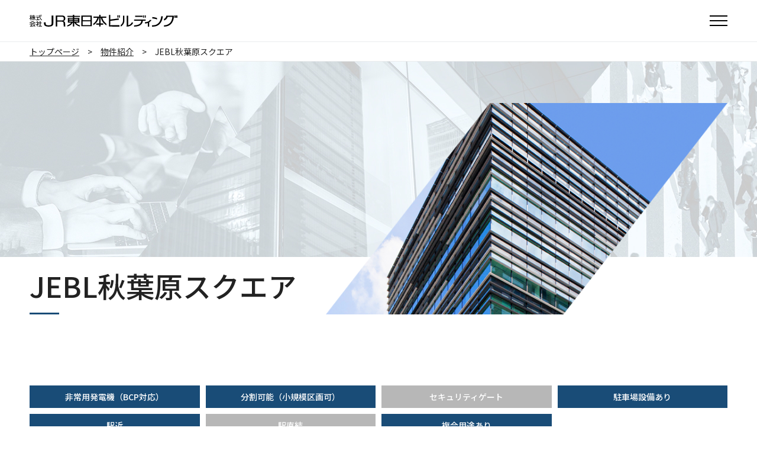

--- FILE ---
content_type: text/html; charset=UTF-8
request_url: https://www.jebl.co.jp/building/akihabarasquare/
body_size: 90867
content:
<!DOCTYPE html>
<html lang="ja">

<head>
    <meta UTF-8>
<meta http-equiv="X-UA-Compatible" content="IE=edge">
<meta name="viewport" content="width=device-width, initial-scale=1.0">

<!-- Google Fonts 読み込み -->
<link rel="preconnect" href="https://fonts.googleapis.com">
<link rel="preconnect" href="https://fonts.gstatic.com" crossorigin>
  <link rel="preload" as="style" href="https://fonts.googleapis.com/css2?family=Cormorant+Garamond:wght@200;600&family=Noto+Sans+JP:wght@400;500;700&family=Fira+Sans&family=Roboto:wght@700&display=swap" />
  <link rel="stylesheet" href="https://fonts.googleapis.com/css2?family=Cormorant+Garamond:wght@200;600&family=Noto+Sans+JP:wght@400;500;700&family=Fira+Sans&family=Roboto:wght@700&display=swap" media="print" onload="this.media='all'" />
  <noscript>
    <link rel="stylesheet" href="https://fonts.googleapis.com/css2?family=Cormorant+Garamond:wght@200;600&family=Noto+Sans+JP:wght@400;500;700&family=Fira+Sans&family=Roboto:wght@700&display=swap" />
  </noscript>
<!-- END Google Fonts 読み込み -->

<link rel="stylesheet" href="/assets/css/common.min.css">
<script src="/assets/js/script.js" defer></script>

<!-- IE用ナビゲーション -->
<script>
  var ua = navigator.userAgent;
  if (ua.indexOf("Trident") !== -1) {
    window.addEventListener('DOMContentLoaded', function() {
      var target = document.querySelector('.js-ie-only')
      target.style.display = 'block'
      var button = document.querySelector('.js-ie-only-button')
      button.addEventListener('click', function() {
        target.style.display = 'none'
      })
    })
  }
</script>
<!-- END IE用ナビゲーション -->

<!-- 計測タグ(bow-now) -->
<script id="_bownow_ts">
  var _bownow_ts = document.createElement('script');
  _bownow_ts.charset = 'utf-8';
  _bownow_ts.src = 'https://contents.bownow.jp/js/UTC_2deb4b3d48f11ee86cb4/trace.js';
  document.getElementsByTagName('head')[0].appendChild(_bownow_ts);
</script>
<!-- END 計測タグ(bow-now) -->

<title>JEBL秋葉原スクエア：【公式】JR東日本の賃貸オフィス｜JR東日本ビルディング</title>
<meta name="description" content="JR東日本の賃貸事務所・賃貸オフィス・貸事務所･テナントビルを紹介するページです。東京都心や横浜・川崎・さいたま新都心等で駅直結・徒歩0分・駅近接の抜群の立地が特徴です。オフィスビル内の賃貸店舗もこちらのページで紹介しています。">
<meta property="og:title" content="JEBL秋葉原スクエア：【公式】JR東日本の賃貸オフィス｜JR東日本ビルディング">
<meta property="og:description" content="JR東日本の賃貸事務所・賃貸オフィス・貸事務所･テナントビルを紹介するページです。東京都心や横浜・川崎・さいたま新都心等で駅直結・徒歩0分・駅近接の抜群の立地が特徴です。オフィスビル内の賃貸店舗もこちらのページで紹介しています。">
<meta property="og:url" content="https://www.jebl.co.jp/building/akihabarasquare/">
<meta property="og:image" content="https://www.jebl.co.jp/ogp.jpg">
<meta property="og:type" content="website">
<meta property="og:site_name" content="JR東日本ビルディング">
<meta name="twitter:card" content="summary_large_image" />
<meta property="og:locale" content="ja_JP" />

<link rel="icon" href="https://www.jebl.co.jp/favicon.ico">
<link rel="apple-touch-icon" href="https://www.jebl.co.jp/apple-touch-icon.png">
<link rel="icon" type="image/png" href="https://www.jebl.co.jp/android-chrome-192x192.png">
<meta name='robots' content='max-image-preview:large' />
<link rel="alternate" title="oEmbed (JSON)" type="application/json+oembed" href="https://www.jebl.co.jp/wp-json/oembed/1.0/embed?url=https%3A%2F%2Fwww.jebl.co.jp%2Fbuilding%2Fakihabarasquare%2F" />
<link rel="alternate" title="oEmbed (XML)" type="text/xml+oembed" href="https://www.jebl.co.jp/wp-json/oembed/1.0/embed?url=https%3A%2F%2Fwww.jebl.co.jp%2Fbuilding%2Fakihabarasquare%2F&#038;format=xml" />
<style id='wp-img-auto-sizes-contain-inline-css' type='text/css'>
img:is([sizes=auto i],[sizes^="auto," i]){contain-intrinsic-size:3000px 1500px}
/*# sourceURL=wp-img-auto-sizes-contain-inline-css */
</style>
<style id='wp-block-library-inline-css' type='text/css'>
:root{--wp-block-synced-color:#7a00df;--wp-block-synced-color--rgb:122,0,223;--wp-bound-block-color:var(--wp-block-synced-color);--wp-editor-canvas-background:#ddd;--wp-admin-theme-color:#007cba;--wp-admin-theme-color--rgb:0,124,186;--wp-admin-theme-color-darker-10:#006ba1;--wp-admin-theme-color-darker-10--rgb:0,107,160.5;--wp-admin-theme-color-darker-20:#005a87;--wp-admin-theme-color-darker-20--rgb:0,90,135;--wp-admin-border-width-focus:2px}@media (min-resolution:192dpi){:root{--wp-admin-border-width-focus:1.5px}}.wp-element-button{cursor:pointer}:root .has-very-light-gray-background-color{background-color:#eee}:root .has-very-dark-gray-background-color{background-color:#313131}:root .has-very-light-gray-color{color:#eee}:root .has-very-dark-gray-color{color:#313131}:root .has-vivid-green-cyan-to-vivid-cyan-blue-gradient-background{background:linear-gradient(135deg,#00d084,#0693e3)}:root .has-purple-crush-gradient-background{background:linear-gradient(135deg,#34e2e4,#4721fb 50%,#ab1dfe)}:root .has-hazy-dawn-gradient-background{background:linear-gradient(135deg,#faaca8,#dad0ec)}:root .has-subdued-olive-gradient-background{background:linear-gradient(135deg,#fafae1,#67a671)}:root .has-atomic-cream-gradient-background{background:linear-gradient(135deg,#fdd79a,#004a59)}:root .has-nightshade-gradient-background{background:linear-gradient(135deg,#330968,#31cdcf)}:root .has-midnight-gradient-background{background:linear-gradient(135deg,#020381,#2874fc)}:root{--wp--preset--font-size--normal:16px;--wp--preset--font-size--huge:42px}.has-regular-font-size{font-size:1em}.has-larger-font-size{font-size:2.625em}.has-normal-font-size{font-size:var(--wp--preset--font-size--normal)}.has-huge-font-size{font-size:var(--wp--preset--font-size--huge)}.has-text-align-center{text-align:center}.has-text-align-left{text-align:left}.has-text-align-right{text-align:right}.has-fit-text{white-space:nowrap!important}#end-resizable-editor-section{display:none}.aligncenter{clear:both}.items-justified-left{justify-content:flex-start}.items-justified-center{justify-content:center}.items-justified-right{justify-content:flex-end}.items-justified-space-between{justify-content:space-between}.screen-reader-text{border:0;clip-path:inset(50%);height:1px;margin:-1px;overflow:hidden;padding:0;position:absolute;width:1px;word-wrap:normal!important}.screen-reader-text:focus{background-color:#ddd;clip-path:none;color:#444;display:block;font-size:1em;height:auto;left:5px;line-height:normal;padding:15px 23px 14px;text-decoration:none;top:5px;width:auto;z-index:100000}html :where(.has-border-color){border-style:solid}html :where([style*=border-top-color]){border-top-style:solid}html :where([style*=border-right-color]){border-right-style:solid}html :where([style*=border-bottom-color]){border-bottom-style:solid}html :where([style*=border-left-color]){border-left-style:solid}html :where([style*=border-width]){border-style:solid}html :where([style*=border-top-width]){border-top-style:solid}html :where([style*=border-right-width]){border-right-style:solid}html :where([style*=border-bottom-width]){border-bottom-style:solid}html :where([style*=border-left-width]){border-left-style:solid}html :where(img[class*=wp-image-]){height:auto;max-width:100%}:where(figure){margin:0 0 1em}html :where(.is-position-sticky){--wp-admin--admin-bar--position-offset:var(--wp-admin--admin-bar--height,0px)}@media screen and (max-width:600px){html :where(.is-position-sticky){--wp-admin--admin-bar--position-offset:0px}}

/*# sourceURL=wp-block-library-inline-css */
</style><style id='global-styles-inline-css' type='text/css'>
:root{--wp--preset--aspect-ratio--square: 1;--wp--preset--aspect-ratio--4-3: 4/3;--wp--preset--aspect-ratio--3-4: 3/4;--wp--preset--aspect-ratio--3-2: 3/2;--wp--preset--aspect-ratio--2-3: 2/3;--wp--preset--aspect-ratio--16-9: 16/9;--wp--preset--aspect-ratio--9-16: 9/16;--wp--preset--color--black: #000000;--wp--preset--color--cyan-bluish-gray: #abb8c3;--wp--preset--color--white: #ffffff;--wp--preset--color--pale-pink: #f78da7;--wp--preset--color--vivid-red: #cf2e2e;--wp--preset--color--luminous-vivid-orange: #ff6900;--wp--preset--color--luminous-vivid-amber: #fcb900;--wp--preset--color--light-green-cyan: #7bdcb5;--wp--preset--color--vivid-green-cyan: #00d084;--wp--preset--color--pale-cyan-blue: #8ed1fc;--wp--preset--color--vivid-cyan-blue: #0693e3;--wp--preset--color--vivid-purple: #9b51e0;--wp--preset--gradient--vivid-cyan-blue-to-vivid-purple: linear-gradient(135deg,rgb(6,147,227) 0%,rgb(155,81,224) 100%);--wp--preset--gradient--light-green-cyan-to-vivid-green-cyan: linear-gradient(135deg,rgb(122,220,180) 0%,rgb(0,208,130) 100%);--wp--preset--gradient--luminous-vivid-amber-to-luminous-vivid-orange: linear-gradient(135deg,rgb(252,185,0) 0%,rgb(255,105,0) 100%);--wp--preset--gradient--luminous-vivid-orange-to-vivid-red: linear-gradient(135deg,rgb(255,105,0) 0%,rgb(207,46,46) 100%);--wp--preset--gradient--very-light-gray-to-cyan-bluish-gray: linear-gradient(135deg,rgb(238,238,238) 0%,rgb(169,184,195) 100%);--wp--preset--gradient--cool-to-warm-spectrum: linear-gradient(135deg,rgb(74,234,220) 0%,rgb(151,120,209) 20%,rgb(207,42,186) 40%,rgb(238,44,130) 60%,rgb(251,105,98) 80%,rgb(254,248,76) 100%);--wp--preset--gradient--blush-light-purple: linear-gradient(135deg,rgb(255,206,236) 0%,rgb(152,150,240) 100%);--wp--preset--gradient--blush-bordeaux: linear-gradient(135deg,rgb(254,205,165) 0%,rgb(254,45,45) 50%,rgb(107,0,62) 100%);--wp--preset--gradient--luminous-dusk: linear-gradient(135deg,rgb(255,203,112) 0%,rgb(199,81,192) 50%,rgb(65,88,208) 100%);--wp--preset--gradient--pale-ocean: linear-gradient(135deg,rgb(255,245,203) 0%,rgb(182,227,212) 50%,rgb(51,167,181) 100%);--wp--preset--gradient--electric-grass: linear-gradient(135deg,rgb(202,248,128) 0%,rgb(113,206,126) 100%);--wp--preset--gradient--midnight: linear-gradient(135deg,rgb(2,3,129) 0%,rgb(40,116,252) 100%);--wp--preset--font-size--small: 13px;--wp--preset--font-size--medium: 20px;--wp--preset--font-size--large: 36px;--wp--preset--font-size--x-large: 42px;--wp--preset--spacing--20: 0.44rem;--wp--preset--spacing--30: 0.67rem;--wp--preset--spacing--40: 1rem;--wp--preset--spacing--50: 1.5rem;--wp--preset--spacing--60: 2.25rem;--wp--preset--spacing--70: 3.38rem;--wp--preset--spacing--80: 5.06rem;--wp--preset--shadow--natural: 6px 6px 9px rgba(0, 0, 0, 0.2);--wp--preset--shadow--deep: 12px 12px 50px rgba(0, 0, 0, 0.4);--wp--preset--shadow--sharp: 6px 6px 0px rgba(0, 0, 0, 0.2);--wp--preset--shadow--outlined: 6px 6px 0px -3px rgb(255, 255, 255), 6px 6px rgb(0, 0, 0);--wp--preset--shadow--crisp: 6px 6px 0px rgb(0, 0, 0);}:where(.is-layout-flex){gap: 0.5em;}:where(.is-layout-grid){gap: 0.5em;}body .is-layout-flex{display: flex;}.is-layout-flex{flex-wrap: wrap;align-items: center;}.is-layout-flex > :is(*, div){margin: 0;}body .is-layout-grid{display: grid;}.is-layout-grid > :is(*, div){margin: 0;}:where(.wp-block-columns.is-layout-flex){gap: 2em;}:where(.wp-block-columns.is-layout-grid){gap: 2em;}:where(.wp-block-post-template.is-layout-flex){gap: 1.25em;}:where(.wp-block-post-template.is-layout-grid){gap: 1.25em;}.has-black-color{color: var(--wp--preset--color--black) !important;}.has-cyan-bluish-gray-color{color: var(--wp--preset--color--cyan-bluish-gray) !important;}.has-white-color{color: var(--wp--preset--color--white) !important;}.has-pale-pink-color{color: var(--wp--preset--color--pale-pink) !important;}.has-vivid-red-color{color: var(--wp--preset--color--vivid-red) !important;}.has-luminous-vivid-orange-color{color: var(--wp--preset--color--luminous-vivid-orange) !important;}.has-luminous-vivid-amber-color{color: var(--wp--preset--color--luminous-vivid-amber) !important;}.has-light-green-cyan-color{color: var(--wp--preset--color--light-green-cyan) !important;}.has-vivid-green-cyan-color{color: var(--wp--preset--color--vivid-green-cyan) !important;}.has-pale-cyan-blue-color{color: var(--wp--preset--color--pale-cyan-blue) !important;}.has-vivid-cyan-blue-color{color: var(--wp--preset--color--vivid-cyan-blue) !important;}.has-vivid-purple-color{color: var(--wp--preset--color--vivid-purple) !important;}.has-black-background-color{background-color: var(--wp--preset--color--black) !important;}.has-cyan-bluish-gray-background-color{background-color: var(--wp--preset--color--cyan-bluish-gray) !important;}.has-white-background-color{background-color: var(--wp--preset--color--white) !important;}.has-pale-pink-background-color{background-color: var(--wp--preset--color--pale-pink) !important;}.has-vivid-red-background-color{background-color: var(--wp--preset--color--vivid-red) !important;}.has-luminous-vivid-orange-background-color{background-color: var(--wp--preset--color--luminous-vivid-orange) !important;}.has-luminous-vivid-amber-background-color{background-color: var(--wp--preset--color--luminous-vivid-amber) !important;}.has-light-green-cyan-background-color{background-color: var(--wp--preset--color--light-green-cyan) !important;}.has-vivid-green-cyan-background-color{background-color: var(--wp--preset--color--vivid-green-cyan) !important;}.has-pale-cyan-blue-background-color{background-color: var(--wp--preset--color--pale-cyan-blue) !important;}.has-vivid-cyan-blue-background-color{background-color: var(--wp--preset--color--vivid-cyan-blue) !important;}.has-vivid-purple-background-color{background-color: var(--wp--preset--color--vivid-purple) !important;}.has-black-border-color{border-color: var(--wp--preset--color--black) !important;}.has-cyan-bluish-gray-border-color{border-color: var(--wp--preset--color--cyan-bluish-gray) !important;}.has-white-border-color{border-color: var(--wp--preset--color--white) !important;}.has-pale-pink-border-color{border-color: var(--wp--preset--color--pale-pink) !important;}.has-vivid-red-border-color{border-color: var(--wp--preset--color--vivid-red) !important;}.has-luminous-vivid-orange-border-color{border-color: var(--wp--preset--color--luminous-vivid-orange) !important;}.has-luminous-vivid-amber-border-color{border-color: var(--wp--preset--color--luminous-vivid-amber) !important;}.has-light-green-cyan-border-color{border-color: var(--wp--preset--color--light-green-cyan) !important;}.has-vivid-green-cyan-border-color{border-color: var(--wp--preset--color--vivid-green-cyan) !important;}.has-pale-cyan-blue-border-color{border-color: var(--wp--preset--color--pale-cyan-blue) !important;}.has-vivid-cyan-blue-border-color{border-color: var(--wp--preset--color--vivid-cyan-blue) !important;}.has-vivid-purple-border-color{border-color: var(--wp--preset--color--vivid-purple) !important;}.has-vivid-cyan-blue-to-vivid-purple-gradient-background{background: var(--wp--preset--gradient--vivid-cyan-blue-to-vivid-purple) !important;}.has-light-green-cyan-to-vivid-green-cyan-gradient-background{background: var(--wp--preset--gradient--light-green-cyan-to-vivid-green-cyan) !important;}.has-luminous-vivid-amber-to-luminous-vivid-orange-gradient-background{background: var(--wp--preset--gradient--luminous-vivid-amber-to-luminous-vivid-orange) !important;}.has-luminous-vivid-orange-to-vivid-red-gradient-background{background: var(--wp--preset--gradient--luminous-vivid-orange-to-vivid-red) !important;}.has-very-light-gray-to-cyan-bluish-gray-gradient-background{background: var(--wp--preset--gradient--very-light-gray-to-cyan-bluish-gray) !important;}.has-cool-to-warm-spectrum-gradient-background{background: var(--wp--preset--gradient--cool-to-warm-spectrum) !important;}.has-blush-light-purple-gradient-background{background: var(--wp--preset--gradient--blush-light-purple) !important;}.has-blush-bordeaux-gradient-background{background: var(--wp--preset--gradient--blush-bordeaux) !important;}.has-luminous-dusk-gradient-background{background: var(--wp--preset--gradient--luminous-dusk) !important;}.has-pale-ocean-gradient-background{background: var(--wp--preset--gradient--pale-ocean) !important;}.has-electric-grass-gradient-background{background: var(--wp--preset--gradient--electric-grass) !important;}.has-midnight-gradient-background{background: var(--wp--preset--gradient--midnight) !important;}.has-small-font-size{font-size: var(--wp--preset--font-size--small) !important;}.has-medium-font-size{font-size: var(--wp--preset--font-size--medium) !important;}.has-large-font-size{font-size: var(--wp--preset--font-size--large) !important;}.has-x-large-font-size{font-size: var(--wp--preset--font-size--x-large) !important;}
/*# sourceURL=global-styles-inline-css */
</style>

<style id='classic-theme-styles-inline-css' type='text/css'>
/*! This file is auto-generated */
.wp-block-button__link{color:#fff;background-color:#32373c;border-radius:9999px;box-shadow:none;text-decoration:none;padding:calc(.667em + 2px) calc(1.333em + 2px);font-size:1.125em}.wp-block-file__button{background:#32373c;color:#fff;text-decoration:none}
/*# sourceURL=/wp-includes/css/classic-themes.min.css */
</style>
<link rel="https://api.w.org/" href="https://www.jebl.co.jp/wp-json/" /><link rel="alternate" title="JSON" type="application/json" href="https://www.jebl.co.jp/wp-json/wp/v2/building/850" /><link rel="EditURI" type="application/rsd+xml" title="RSD" href="https://www.jebl.co.jp/wp/xmlrpc.php?rsd" />
<meta name="generator" content="WordPress 6.9" />
<link rel="canonical" href="https://www.jebl.co.jp/building/akihabarasquare/" />
<link rel='shortlink' href='https://www.jebl.co.jp/?p=850' />
		<style type="text/css" id="wp-custom-css">
			@media screen and (max-width: 600px) {
	#wpadminbar {
		position: fixed !important;
	}
}

#wpadminbar {
	top: unset;
	bottom: 0;
}

html {
	margin-top: 0 !important;
}		</style>
		</head>

<body class="wp-singular building-template-default single single-building postid-850 wp-theme-jr-east-building">
    <!-- Google tag (gtag.js) -->
<script async src="https://www.googletagmanager.com/gtag/js?id=G-PCJ6RG8JWT"></script>
<script>
  window.dataLayer = window.dataLayer || [];
  function gtag(){dataLayer.push(arguments);}
  gtag('js', new Date());

  gtag('config', 'G-PCJ6RG8JWT');
</script>
<div class="p-ie js-ie-only" style="display:none;">
  <div class="l-inner p-ie__inner">
    <button class="p-ie__button js-ie-only-button"><svg xmlns="http://www.w3.org/2000/svg" viewBox="0 0 512 512"><path d="M512 52.54 459.47 0 256 203.46 52.54 0 0 52.54l203.47 203.47L0 459.47 52.53 512 256 308.53 459.47 512 512 459.48 308.54 256.01z"/></svg><span>閉じる</span></button>
    <p class="p-ie__text"> このブラウザは動作保証対象外となります。<br>引き続きJR東日本ビルディングのサイトをご利用いただくためには、サポートされているブラウザに切り替えてください。<br>Windowsにて閲覧・動作推奨するブラウザは下記となります。</p>
    <ul class="p-ie__list">
      <li>
        <p><a href="https://www.microsoft.com/ja-jp/edge" target="_blank" rel="noopener noreferrer"> Microsoft Edge（最新版）</a></p>
      </li>
      <li>
        <p><a href="https://www.google.com/intl/ja_jp/chrome/" target="_blank" rel="noopener noreferrer"> Google Chrome（最新版） </a></p>
      </li>
      <li>
        <p><a href="https://www.mozilla.org/ja/firefox/new/" target="_blank" rel="noopener noreferrer"> Mozilla Firefox（最新版）</a></p>
      </li>
    </ul>
    <p class="p-ie__foot">Window以外の環境でサポートされているブラウザのリストについては、<a href="/sitepolicy/">当サイトのご利用にあたって</a>をご覧ください。</p>
  </div>
</div>
<header id="header">
  <div class="p-header-sp u-hide-xl-up">
    <div class="l-inner p-header-sp__inner">
              <p class="p-header-sp__logo"><a class="js-first-focusable" href="/"><img class="c-img" src="/assets/images/common/logo_jebl-sp.svg" alt="株式会社JR東日本ビルディング" width="67" height="25"></a></p>
            <button class="p-header-sp__hamburger c-hamburger js-drawer-toggle" role="button" aria-controls="drawerNav" aria-expanded="false"><span class="c-hamburger__line"><span class="u-visually-hidden">メニューを開閉する</span></span></button>
    </div>
  </div>
  <nav class="p-drawer-nav u-hide-xl-up js-drawer" id="drawerNav" aria-hidden="true">
    <ul class="p-drawer-nav__list">
      <li class="p-drawer-nav__item">
        <button class="p-drawer-nav__toggle js-accordion-toggle" role="button" aria-controls="headerNav_0" aria-expanded="false"><span>企業情報</span></button>
        <ul class="p-drawer-nav__second-list" id="headerNav_0" aria-hidden="true">
          <li class="p-drawer-nav__second-item"><a class="p-drawer-nav__second-link" href="/corporate/"><span>企業情報TOP</span></a></li>
          <li class="p-drawer-nav__second-item"><a class="p-drawer-nav__second-link" href="/corporate/philosophy/"><span>私たちの想い：企業理念</span></a></li>
          <li class="p-drawer-nav__second-item"><a class="p-drawer-nav__second-link" href="/corporate/message/"><span>社長ごあいさつ</span></a></li>
          <li class="p-drawer-nav__second-item"><a class="p-drawer-nav__second-link" href="/corporate/facts-and-figures/"><span>会社概要</span></a></li>
          <li class="p-drawer-nav__second-item"><a class="p-drawer-nav__second-link" href="/corporate/turning-point/"><span>JEBLの歩み</span></a></li>
          <li class="p-drawer-nav__second-item"><a class="p-drawer-nav__second-link" href="/corporate/history/"><span>JEBLの年表</span></a></li>
          <li class="p-drawer-nav__second-item"><a class="p-drawer-nav__second-link" href="/corporate/organization/"><span>組織体制</span></a></li>
          <li class="p-drawer-nav__second-item"><a class="p-drawer-nav__second-link" href="/corporate/management/"><span>役員一覧</span></a></li>
          <li class="p-drawer-nav__second-item"><a class="p-drawer-nav__second-link" href="/corporate/data/"><span>データで知るJEBL</span></a></li>
        </ul>
      </li>
      <li class="p-drawer-nav__item">
        <button class="p-drawer-nav__toggle js-accordion-toggle" role="button" aria-controls="headerNav_1" aria-expanded="false"><span>事業紹介</span></button>
        <ul class="p-drawer-nav__second-list" id="headerNav_1" aria-hidden="true">
          <li class="p-drawer-nav__second-item"><a class="p-drawer-nav__second-link" href="/business/"><span>事業紹介TOP</span></a></li>
          <li class="p-drawer-nav__second-item"><a class="p-drawer-nav__second-link" href="/business/management/"><span>プロパティマネジメント事業</span></a></li>
          <li class="p-drawer-nav__second-item"><a class="p-drawer-nav__second-link" href="/business/developer/"><span>デベロッパー事業</span></a></li>
          <li class="p-drawer-nav__second-item"><a class="p-drawer-nav__second-link" href="/business/network/"><span>ネットワークオフィス事業</span></a></li>
          <li class="p-drawer-nav__second-item"><a class="p-drawer-nav__second-link" href="/business/nigiwai/"><span>にぎわい事業</span></a></li>
          <li class="p-drawer-nav__second-item"><a class="p-drawer-nav__second-link" href="/business/growth-model/"><span>JEBLの成長モデル</span></a></li>
          <li class="p-drawer-nav__second-item"><a class="p-drawer-nav__second-link" href="/business/our-role/"><span>JR東日本グループにおけるJEBLの役割</span></a></li>
        </ul>
      </li>
      <li class="p-drawer-nav__item"><a class="p-drawer-nav__link" href="/building/"><span>物件紹介</span></a></li>
      <li class="p-drawer-nav__item"><a class="p-drawer-nav__link" href="/newsroom/"><span>お知らせ</span></a></li>
      <li class="p-drawer-nav__item">
        <button class="p-drawer-nav__toggle js-accordion-toggle" role="button" aria-controls="headerNav_2" aria-expanded="false"><span>ESG</span></button>
        <ul class="p-drawer-nav__second-list" id="headerNav_2" aria-hidden="true">
          <li class="p-drawer-nav__second-item"><a class="p-drawer-nav__second-link" href="/esg/"><span>ESG TOP</span></a></li>
          <li class="p-drawer-nav__second-item"><a class="p-drawer-nav__second-link" href="/esg/attempt/"><span>環境</span></a></li>
          <li class="p-drawer-nav__second-item"><a class="p-drawer-nav__second-link" href="/esg/safety-and-security/"><span>安全・安心</span></a></li>
          <li class="p-drawer-nav__second-item"><a class="p-drawer-nav__second-link" href="/esg/social/"><span>顧客や地域社会との関わり</span></a></li>
          <li class="p-drawer-nav__second-item"><a class="p-drawer-nav__second-link" href="/esg/relationship/"><span>社員との関わり</span></a></li>
          <li class="p-drawer-nav__second-item"><a class="p-drawer-nav__second-link" href="/esg/internal-governance/"><span>内部統制</span></a></li>
          <li class="p-drawer-nav__second-item"><a class="p-drawer-nav__second-link" href="/esg/vision-policy/"><span>環境基本方針・環境経営に関する目標</span></a></li>
          <li class="p-drawer-nav__second-item"><a class="p-drawer-nav__second-link" href="/esg/environmental-certification/"><span>ビルの環境認証</span></a></li>
        </ul>
      </li>
      <li class="p-drawer-nav__item">
        <button class="p-drawer-nav__toggle js-accordion-toggle" role="button" aria-controls="headerNav_3" aria-expanded="false"><span>採用情報 </span></button>
        <ul class="p-drawer-nav__second-list" id="headerNav_3" aria-hidden="true">
          <li class="p-drawer-nav__second-item"><a class="p-drawer-nav__second-link" href="/recruit/"><span>採用情報TOP</span></a></li>
          <li class="p-drawer-nav__second-item"><a class="p-drawer-nav__second-link" href="/recruit/jebl-business/"><span>JEBLの事業</span></a></li>
          <li class="p-drawer-nav__second-item"><a class="p-drawer-nav__second-link" href="/recruit/our-role/"><span>JR東日本グループにおけるJEBLの役割</span></a></li>
          <li class="p-drawer-nav__second-item"><a class="p-drawer-nav__second-link" href="/recruit/human-resources-data/"><span>データで知るJEBL：採用編</span></a></li>
          <li class="p-drawer-nav__second-item"><a class="p-drawer-nav__second-link" href="/recruit/interviews/"><span>社員インタビュー</span></a></li>
          <li class="p-drawer-nav__second-item"><a class="p-drawer-nav__second-link" href="/recruit/development-story/"><span>JR目黒MARCビル 開発ストーリー</span></a></li>
          <li class="p-drawer-nav__second-item"><a class="p-drawer-nav__second-link" href="/recruit/project-story/"><span>KAWASAKI DELTA プロジェクトストーリー</span></a></li>
          <li class="p-drawer-nav__second-item"><a class="p-drawer-nav__second-link" href="/recruit/crosstalk/"><span>若手座談会</span></a></li>
          <li class="p-drawer-nav__second-item"><a class="p-drawer-nav__second-link" href="/recruit/nurturing/"><span>育成の取組み</span></a></li>
          <li class="p-drawer-nav__second-item"><a class="p-drawer-nav__second-link" href="/recruit/workstyle/"><span>職場環境と制度</span></a></li>
          <li class="p-drawer-nav__second-item"><a class="p-drawer-nav__second-link" href="/recruit/jebllife/"><span>JEBLライフ</span></a></li>
          <li class="p-drawer-nav__second-item"><a class="p-drawer-nav__second-link" href="/recruit/message/"><span>採用メッセージ</span></a></li>
          <li class="p-drawer-nav__second-item"><a class="p-drawer-nav__second-link" href="/recruit/requirement/"><span>募集要項：新卒採用</span></a></li>
          <li class="p-drawer-nav__second-item"><a class="p-drawer-nav__second-link" href="/recruit/career-requirement/"><span>募集要項：キャリア採用</span></a></li>
          <li class="p-drawer-nav__second-item"><a class="p-drawer-nav__second-link" href="/recruit/faq/"><span>採用情報FAQ</span></a></li>
        </ul>
      </li>
      <li class="p-drawer-nav__item"><a class="p-drawer-nav__link" href="https://www.bispot.jp/Login/Bispot" target="_blank" rel="noopener noreferrer"><span>入居者さま専用ページ
            <svg class="c-icon" role="img">
              <use xlink:href="/assets/images/common/icons.svg#blank"></use>
            </svg></span></a></li>
    </ul>
  </nav>
  <div class="p-header-pc u-hide-to-xl">
          <p class="p-header-pc__logo"><a href="/"><img class="c-image _full" src="/assets/images/common/logo_jebl.svg" alt="株式会社JR東日本ビルディング" width="326" height="21"></a></p>
        <nav class="p-header-pc__nav p-gnav">
      <ul class="p-gnav__list">
        <li class="p-gnav__item"><a class="p-gnav__link js-gnav-link" href="/corporate/" aria-controls="gnavContents_0" aria-expanded="false"><span>企業情報</span></a>
          <div class="p-gnav__second js-gnav-second" id="gnavContents_0" aria-hidden="true">
            <div class="l-inner p-gnav__second-inner"><a class="p-gnav__second-heading js-gnav-secondLink" href="/corporate/"><span>企業情報</span></a>
              <ul class="p-gnav__second-list">
                <li class="p-gnav__second-item"><a class="js-gnav-secondLink" href="/corporate/philosophy/"><span>私たちの想い：企業理念</span></a></li>
                <li class="p-gnav__second-item"><a class="js-gnav-secondLink" href="/corporate/message/"><span>社長ごあいさつ</span></a></li>
                <li class="p-gnav__second-item"><a class="js-gnav-secondLink" href="/corporate/facts-and-figures/"><span>会社概要</span></a></li>
                <li class="p-gnav__second-item"><a class="js-gnav-secondLink" href="/corporate/turning-point/"><span>JEBLの歩み</span></a></li>
                <li class="p-gnav__second-item"><a class="js-gnav-secondLink" href="/corporate/history/"><span>JEBLの年表</span></a></li>
                <li class="p-gnav__second-item"><a class="js-gnav-secondLink" href="/corporate/organization/"><span>組織体制</span></a></li>
                <li class="p-gnav__second-item"><a class="js-gnav-secondLink" href="/corporate/management/"><span>役員一覧</span></a></li>
                <li class="p-gnav__second-item"><a class="js-gnav-secondLink" href="/corporate/data/"><span>データで知るJEBL</span></a></li>
              </ul>
            </div>
          </div>
        </li>
        <li class="p-gnav__item"><a class="p-gnav__link js-gnav-link" href="/business/" aria-controls="gnavContents_1" aria-expanded="false"><span>事業紹介</span></a>
          <div class="p-gnav__second js-gnav-second" id="gnavContents_1" aria-hidden="true">
            <div class="l-inner p-gnav__second-inner"><a class="p-gnav__second-heading js-gnav-secondLink" href="/business/"><span>事業紹介</span></a>
              <ul class="p-gnav__second-list">
                <li class="p-gnav__second-item"><a class="js-gnav-secondLink" href="/business/management/"><span>プロパティマネジメント事業</span></a></li>
                <li class="p-gnav__second-item"><a class="js-gnav-secondLink" href="/business/developer/"><span>デベロッパー事業</span></a></li>
                <li class="p-gnav__second-item"><a class="js-gnav-secondLink" href="/business/network/"><span>ネットワークオフィス事業</span></a></li>
                <li class="p-gnav__second-item"><a class="js-gnav-secondLink" href="/business/nigiwai/"><span>にぎわい事業</span></a></li>
                <li class="p-gnav__second-item"><a class="js-gnav-secondLink" href="/business/growth-model/"><span>JEBLの成長モデル</span></a></li>
                <li class="p-gnav__second-item"><a class="js-gnav-secondLink" href="/business/our-role/"><span>JR東日本グループにおけるJEBLの役割</span></a></li>
              </ul>
            </div>
          </div>
        </li>
        <li class="p-gnav__item"><a class="p-gnav__link js-gnav-link" href="/building/"><span>物件紹介</span></a></li>
        <li class="p-gnav__item"><a class="p-gnav__link js-gnav-link" href="/newsroom/"><span>お知らせ</span></a></li>
        <li class="p-gnav__item"> <a class="p-gnav__link js-gnav-link" href="/esg/" aria-controls="gnavContents_3" aria-expanded="false"><span>ESG</span></a>
          <div class="p-gnav__second js-gnav-second" id="gnavContents_3" aria-hidden="true">
            <div class="l-inner p-gnav__second-inner"><a class="p-gnav__second-heading js-gnav-secondLink" href="/esg/"><span>ESG</span></a>
              <ul class="p-gnav__second-list">
                <li class="p-gnav__second-item"><a class="js-gnav-secondLink" href="/esg/attempt/"><span>環境</span></a></li>
                <li class="p-gnav__second-item"><a class="js-gnav-secondLink" href="/esg/safety-and-security/"><span>安全・安心</span></a></li>
                <li class="p-gnav__second-item"><a class="js-gnav-secondLink" href="/esg/social/"><span>顧客や地域社会との関わり</span></a></li>
                <li class="p-gnav__second-item"><a class="js-gnav-secondLink" href="/esg/relationship/"><span>社員との関わり</span></a></li>
                <li class="p-gnav__second-item"><a class="js-gnav-secondLink" href="/esg/internal-governance/"><span>内部統制</span></a></li>
                <li class="p-gnav__second-item"><a class="js-gnav-secondLink" href="/esg/vision-policy/"><span>環境基本方針・環境経営に関する目標</span></a></li>
                <li class="p-gnav__second-item"><a class="js-gnav-secondLink" href="/esg/environmental-certification/"><span>ビルの環境認証</span></a></li>
              </ul>
            </div>
          </div>
        </li>
        <li class="p-gnav__item"><a class="p-gnav__link js-gnav-link" href="/recruit/" aria-controls="gnavContents_4" aria-expanded="false"><span>採用情報</span></a>
          <div class="p-gnav__second js-gnav-second" id="gnavContents_4" aria-hidden="true">
            <div class="l-inner p-gnav__second-inner"><a class="p-gnav__second-heading js-gnav-secondLink" href="/recruit/"><span>採用情報</span></a>
              <ul class="p-gnav__second-list">
                <li class="p-gnav__second-item"><a class="js-gnav-secondLink" href="/recruit/jebl-business/"><span>JEBLの事業</span></a></li>
                <li class="p-gnav__second-item"><a class="js-gnav-secondLink" href="/recruit/our-role/"><span>JR東日本グループにおけるJEBLの役割</span></a></li>
                <li class="p-gnav__second-item"><a class="js-gnav-secondLink" href="/recruit/human-resources-data/"><span>データで知るJEBL：採用編</span></a></li>
                <li class="p-gnav__second-item"><a class="js-gnav-secondLink" href="/recruit/interviews/"><span>社員インタビュー</span></a></li>
                <li class="p-gnav__second-item"><a class="js-gnav-secondLink" href="/recruit/development-story/"><span>JR目黒MARCビル 開発ストーリー</span></a></li>
                <li class="p-gnav__second-item"><a class="js-gnav-secondLink" href="/recruit/project-story/"><span>KAWASAKI DELTA プロジェクトストーリー</span></a></li>
                <li class="p-gnav__second-item"><a class="js-gnav-secondLink" href="/recruit/crosstalk/"><span>若手座談会</span></a></li>
                <li class="p-gnav__second-item"><a class="js-gnav-secondLink" href="/recruit/nurturing/"><span>育成の取組み</span></a></li>
                <li class="p-gnav__second-item"><a class="js-gnav-secondLink" href="/recruit/workstyle/"><span>職場環境と制度</span></a></li>
                <li class="p-gnav__second-item"><a class="js-gnav-secondLink" href="/recruit/jebllife/"><span>JEBLライフ</span></a></li>
                <li class="p-gnav__second-item"><a class="js-gnav-secondLink" href="/recruit/message/"><span>採用メッセージ</span></a></li>
                <li class="p-gnav__second-item"><a class="js-gnav-secondLink" href="/recruit/requirement/"><span>募集要項：新卒採用</span></a></li>
                <li class="p-gnav__second-item"><a class="js-gnav-secondLink" href="/recruit/career-requirement/"><span>募集要項：キャリア採用</span></a></li>
                <li class="p-gnav__second-item"><a class="js-gnav-secondLink" href="/recruit/faq/"><span>採用情報FAQ</span></a></li>
              </ul>
            </div>
          </div>
        </li>
        <li class="p-gnav__item"><a class="p-gnav__link js-gnav-link" href="https://www.bispot.jp/Login/Bispot" target="_blank" rel="noopener noreferrer"><span>入居者さま専用ページ
              <svg class="c-icon" role="img">
                <use xlink:href="/assets/images/common/icons.svg#blank"></use>
              </svg></span></a></li>
      </ul>
    </nav>
  </div>
</header>
  <main>
    <nav class="p-breadcrumb" aria-label="パンくずリスト">
  <div class="l-inner">
    <ul class="p-breadcrumb__list">
      <li class="p-breadcrumb__item"><a href="https://www.jebl.co.jp"><span>トップページ</span></a></li><li class="p-breadcrumb__item"><a href="/building/"><span>物件紹介</span></a></li><li class="p-breadcrumb__item" aria-current="page"><span>JEBL秋葉原スクエア</span></li>    </ul>
  </div>
</nav>
                      <section class="page-building-mv">
        <div class="page-building-mv__bg">
          <picture>
            <source srcset="/assets/images/building/building-bg_l.jpg" media="(min-width: 1024px)">
            <source srcset="/assets/images/building/building-bg_m.jpg" media="(min-width: 576px)"><img src="/assets/images/building/building-bg_s.jpg" alt="" decoding="async">
          </picture>
        </div>
        <div class="l-inner">
          <div class="page-building-mv__container">
            <div class="page-building-mv__img">
              <img src="https://www.jebl.co.jp/wp/wp-content/uploads/2021/11/main_buliding_19.png" alt="" width="727" height="382" decoding="async">
            </div>
            <div class="page-building-mv__body">
                            <h1 class="page-building-mv__title"><span>JEBL秋葉原スクエア</span></h1>
            </div>
          </div>
        </div>
      </section>
      <section class="page-building-info">
        <div class="l-inner">
          <ul class="page-building-info__list">
            <li class="page-building-info__item">非常用発電機（BCP対応）</li>
            <li class="page-building-info__item">分割可能（小規模区画可）</li>
            <li class="page-building-info__item _not">セキュリティゲート</li>
            <li class="page-building-info__item">駐車場設備あり</li>
            <li class="page-building-info__item">駅近</li>
            <li class="page-building-info__item _not">駅直結</li>
            <li class="page-building-info__item">複合用途あり</li>
          </ul>
        </div>
      </section>
      <div class="l-main-contents">
                  <section class="l-section">
            <div class="l-inner">
              <p class="u-ma-0">JR中央・総武線、京浜東北線、山手線の秋葉原駅、東京メトロ銀座線の末広町駅より徒歩4分、基準階面積約200坪。江戸の頃、「練塀」の武家屋敷が連なっていたこの界隈の歴史を継承し、練塀をコンセプトとしたモダンな建築美が目を惹くこのビルは、当社の運営管理ノウハウを結集した自社開発物件です。13階の屋上階には入居者専用の屋上テラスとスカイラウンジを設置しているほか、2階には飲食店舗、1階にはコンビニエンスストアや、”働く人の1秒を大切に”をコンセプトとした完全個室のSTATION BOOTHを設置しており、オフィスワーカーの充実したオフィスライフを支援します。</p>
            </div>
          </section>
                          <div class="l-section u-mt-20 u-m-mt-50">
            <div class="l-inner">
              <div class="l-row">
                <div class="l-col _6 _m4">
                  <div class="page-building-shop-button">
                    <a class="page-building-shop-button__link" href="https://www.jebl.co.jp/building-floor/akihabarasquare/">
                      <div class="page-building-shop-button__media">
                        <img class="c-image _full" src="/assets/images/building/shop.png" alt="" width="110" height="110" decoding="async" loading="lazy">
                      </div>
                      <div class="page-building-shop-button__body">
                        <p class="page-building-shop-button__text c-chev-link-s _text-small">
                          <span class="c-chev-link-s__chev">
                            <svg role="img">
                              <use xlink:href="/assets/images/common/icons.svg#chev-right"></use>
                            </svg>
                          </span>
                          <span class="c-chev-link-s__text">店舗のご案内<br><span class="u-fz-12-res">ショップ＆レストラン</span></span>
                        </p>
                      </div>
                    </a>
                  </div>
                </div>
              </div>
            </div>
          </div>
                          <section class="l-section">
            <div class="l-inner">
              <div class="p-slider">
                <div class="p-slider__main">
                  <div class="p-main-slider swiper js-main-slider">
                    <ul class="p-main-slider__list swiper-wrapper">
                                              <li class="p-main-slider__item swiper-slide">
                          <div class="p-main-slider__container"><img class="p-main-slider__img" src="https://www.jebl.co.jp/wp/wp-content/uploads/2021/11/slide_building_1901.jpg" alt="" decoding="async" loading="lazy"></div>
                          <p class="p-main-slider__text"></p>
                        </li>
                                              <li class="p-main-slider__item swiper-slide">
                          <div class="p-main-slider__container"><img class="p-main-slider__img" src="https://www.jebl.co.jp/wp/wp-content/uploads/2021/11/slide_building_1902.jpg" alt="" decoding="async" loading="lazy"></div>
                          <p class="p-main-slider__text"></p>
                        </li>
                                              <li class="p-main-slider__item swiper-slide">
                          <div class="p-main-slider__container"><img class="p-main-slider__img" src="https://www.jebl.co.jp/wp/wp-content/uploads/2021/11/slide_building_1903.jpg" alt="" decoding="async" loading="lazy"></div>
                          <p class="p-main-slider__text"></p>
                        </li>
                                              <li class="p-main-slider__item swiper-slide">
                          <div class="p-main-slider__container"><img class="p-main-slider__img" src="https://www.jebl.co.jp/wp/wp-content/uploads/2021/11/slide_building_1904.jpg" alt="" decoding="async" loading="lazy"></div>
                          <p class="p-main-slider__text"></p>
                        </li>
                                              <li class="p-main-slider__item swiper-slide">
                          <div class="p-main-slider__container"><img class="p-main-slider__img" src="https://www.jebl.co.jp/wp/wp-content/uploads/2021/11/slide_building_1905.jpg" alt="" decoding="async" loading="lazy"></div>
                          <p class="p-main-slider__text"></p>
                        </li>
                                              <li class="p-main-slider__item swiper-slide">
                          <div class="p-main-slider__container"><img class="p-main-slider__img" src="https://www.jebl.co.jp/wp/wp-content/uploads/2021/11/slide_building_1906.jpg" alt="" decoding="async" loading="lazy"></div>
                          <p class="p-main-slider__text"></p>
                        </li>
                                              <li class="p-main-slider__item swiper-slide">
                          <div class="p-main-slider__container"><img class="p-main-slider__img" src="https://www.jebl.co.jp/wp/wp-content/uploads/2021/11/slide_building_1907.jpg" alt="" decoding="async" loading="lazy"></div>
                          <p class="p-main-slider__text"></p>
                        </li>
                                              <li class="p-main-slider__item swiper-slide">
                          <div class="p-main-slider__container"><img class="p-main-slider__img" src="https://www.jebl.co.jp/wp/wp-content/uploads/2021/11/slide_building_1908.jpg" alt="" decoding="async" loading="lazy"></div>
                          <p class="p-main-slider__text"></p>
                        </li>
                                              <li class="p-main-slider__item swiper-slide">
                          <div class="p-main-slider__container"><img class="p-main-slider__img" src="https://www.jebl.co.jp/wp/wp-content/uploads/2021/11/slide_building_1909.jpg" alt="" decoding="async" loading="lazy"></div>
                          <p class="p-main-slider__text"></p>
                        </li>
                                              <li class="p-main-slider__item swiper-slide">
                          <div class="p-main-slider__container"><img class="p-main-slider__img" src="https://www.jebl.co.jp/wp/wp-content/uploads/2021/11/slide_building_1910.jpg" alt="" decoding="async" loading="lazy"></div>
                          <p class="p-main-slider__text"></p>
                        </li>
                                              <li class="p-main-slider__item swiper-slide">
                          <div class="p-main-slider__container"><img class="p-main-slider__img" src="https://www.jebl.co.jp/wp/wp-content/uploads/2021/11/slide_building_1911.jpg" alt="" decoding="async" loading="lazy"></div>
                          <p class="p-main-slider__text"></p>
                        </li>
                                              <li class="p-main-slider__item swiper-slide">
                          <div class="p-main-slider__container"><img class="p-main-slider__img" src="https://www.jebl.co.jp/wp/wp-content/uploads/2024/08/AKBSQ.jpg" alt="" decoding="async" loading="lazy"></div>
                          <p class="p-main-slider__text"></p>
                        </li>
                                          </ul>
                    <button class="p-main-slider__prev js-main-slider-prev"></button>
                    <button class="p-main-slider__next js-main-slider-next"></button>
                  </div>
                </div>
                <div class="p-slider__thumb">
                  <div class="p-thumb-slider swiper js-thumb-slider">
                    <ul class="p-thumb-slider__list swiper-wrapper">
                                              <li class="p-thumb-slider__item swiper-slide"><img class="p-thumb-slider__img" src="https://www.jebl.co.jp/wp/wp-content/uploads/2021/11/slide_building_1901.jpg" alt=""></li>
                                              <li class="p-thumb-slider__item swiper-slide"><img class="p-thumb-slider__img" src="https://www.jebl.co.jp/wp/wp-content/uploads/2021/11/slide_building_1902.jpg" alt=""></li>
                                              <li class="p-thumb-slider__item swiper-slide"><img class="p-thumb-slider__img" src="https://www.jebl.co.jp/wp/wp-content/uploads/2021/11/slide_building_1903.jpg" alt=""></li>
                                              <li class="p-thumb-slider__item swiper-slide"><img class="p-thumb-slider__img" src="https://www.jebl.co.jp/wp/wp-content/uploads/2021/11/slide_building_1904.jpg" alt=""></li>
                                              <li class="p-thumb-slider__item swiper-slide"><img class="p-thumb-slider__img" src="https://www.jebl.co.jp/wp/wp-content/uploads/2021/11/slide_building_1905.jpg" alt=""></li>
                                              <li class="p-thumb-slider__item swiper-slide"><img class="p-thumb-slider__img" src="https://www.jebl.co.jp/wp/wp-content/uploads/2021/11/slide_building_1906.jpg" alt=""></li>
                                              <li class="p-thumb-slider__item swiper-slide"><img class="p-thumb-slider__img" src="https://www.jebl.co.jp/wp/wp-content/uploads/2021/11/slide_building_1907.jpg" alt=""></li>
                                              <li class="p-thumb-slider__item swiper-slide"><img class="p-thumb-slider__img" src="https://www.jebl.co.jp/wp/wp-content/uploads/2021/11/slide_building_1908.jpg" alt=""></li>
                                              <li class="p-thumb-slider__item swiper-slide"><img class="p-thumb-slider__img" src="https://www.jebl.co.jp/wp/wp-content/uploads/2021/11/slide_building_1909.jpg" alt=""></li>
                                              <li class="p-thumb-slider__item swiper-slide"><img class="p-thumb-slider__img" src="https://www.jebl.co.jp/wp/wp-content/uploads/2021/11/slide_building_1910.jpg" alt=""></li>
                                              <li class="p-thumb-slider__item swiper-slide"><img class="p-thumb-slider__img" src="https://www.jebl.co.jp/wp/wp-content/uploads/2021/11/slide_building_1911.jpg" alt=""></li>
                                              <li class="p-thumb-slider__item swiper-slide"><img class="p-thumb-slider__img" src="https://www.jebl.co.jp/wp/wp-content/uploads/2024/08/AKBSQ.jpg" alt=""></li>
                      
                    </ul>
                  </div>
                  <button class="p-thumb-slider__prev js-thumb-slider-prev"></button>
                  <button class="p-thumb-slider__next js-thumb-slider-next"></button>
                </div>
              </div>
            </div>
          </section>
                          <section class="l-section">
            <div class="l-inner">
              <dl class="p-dl02">
                                  <div class="p-dl02__row">
                    <dt class="p-dl02__term">所在地</dt>
                    <dd class="p-dl02__desc">
                      <p>東京都千代田区神田練塀町85番地</p>
                    </dd>
                  </div>
                                  <div class="p-dl02__row">
                    <dt class="p-dl02__term">アクセス</dt>
                    <dd class="p-dl02__desc">
                      <p>JR秋葉原駅　徒歩4分<br>東京メトロ　末広町駅　徒歩4分</p>
                    </dd>
                  </div>
                                  <div class="p-dl02__row">
                    <dt class="p-dl02__term">階数</dt>
                    <dd class="p-dl02__desc">
                      <p>地上13階・地下1階・塔屋1階</p>
                    </dd>
                  </div>
                                  <div class="p-dl02__row">
                    <dt class="p-dl02__term">構造</dt>
                    <dd class="p-dl02__desc">
                      <p>S造・一部SRC造・RC造・免震構造</p>
                    </dd>
                  </div>
                                  <div class="p-dl02__row">
                    <dt class="p-dl02__term">竣工年月</dt>
                    <dd class="p-dl02__desc">
                      <p>2016年8月</p>
                    </dd>
                  </div>
                                  <div class="p-dl02__row">
                    <dt class="p-dl02__term">延床面積</dt>
                    <dd class="p-dl02__desc">
                      <p>約11,580㎡</p>
                    </dd>
                  </div>
                                  <div class="p-dl02__row">
                    <dt class="p-dl02__term">敷地面積</dt>
                    <dd class="p-dl02__desc">
                      <p>1,410㎡</p>
                    </dd>
                  </div>
                                  <div class="p-dl02__row">
                    <dt class="p-dl02__term">駐車場</dt>
                    <dd class="p-dl02__desc">
                      <p>車：34台</p>
                    </dd>
                  </div>
                                  <div class="p-dl02__row">
                    <dt class="p-dl02__term">用途</dt>
                    <dd class="p-dl02__desc">
                      <p>オフィス・店舗・駐車場</p>
                    </dd>
                  </div>
                              </dl>
            </div>
          </section>
                <section class="l-section page-building-contact">
          <picture class="page-building-contact__bg">
            <source srcset="/assets/images/building/contact_bg_pc.jpg" media="(min-width: 768px)"><img src="/assets/images/building/contact_bg_sp.jpg" alt="" decoding="async" loading="lazy">
          </picture>
          <div class="l-inner page-building-contact__inner">
            <div class="page-building-contact__container">
              <div class="page-building-contact__tel">
                <p class="page-building-contact__tel__head"> <span>お電話でのお問い合わせ</span><span>営業企画部</span></p><a class="page-building-contact__tel__main" href="tel:03-5363-3110"> <img src="/assets/images/building/tel.svg" alt="" width="48" height="49" decoding="async" loading="lazy"><span>03-5363-3110 </span></a>
                <p class="page-building-contact__tel__foot">受付時間：9:30～18:00<br class="u-hide-l-up">（土日祝・年末年始除く）</p>
              </div>
              <div class="page-building-contact__form">
                <p class="page-building-contact__form__text">インターネットでのお問い合わせ</p><a class="page-building-contact__form__button" href="/contact/?post_id=850"><img src="/assets/images/building/form.svg" alt="" width="31" height="35" decoding="async" loading="lazy"><span>お問い合わせフォーム</span></a>
              </div>
            </div>
          </div>
        </section>
                  <section class="l-section">
            <div class="l-inner">
              <h2 class="c-heading01 u-ma-0"><span>基準階概要</span></h2>
              <div class="l-row u-mt-20 u-m-mt-50 _m-gap-x20 _l-gap-x30 _gap-y-5 _m-gap-y-0">
                                  <div class="l-col _12 _m6">
                    <img class="c-image _full" src="https://www.jebl.co.jp/wp/wp-content/uploads/2022/04/floorMap_akihabarasquare.png" alt="" decoding="async" loading="lazy">
                    <div class="u-align-center u-mt-20">
                      <a class="c-link" href="https://www.jebl.co.jp/wp/wp-content/uploads/2022/04/floorMap_akihabarasquare.png" target="_blank"><span>大きい画像を見る
                          <svg class="c-icon" role="img">
                            <use xlink:href="/assets/images/common/icons.svg#blank"></use>
                          </svg></span>
                      </a>
                    </div>
                  </div>
                                                  <div class="l-col _12 _m6">
                    <dl class="p-dl02">
                                              <div class="p-dl02__row">
                          <dt class="p-dl02__term">基準階貸室面積</dt>
                          <dd class="p-dl02__desc">
                            <p>663.16㎡</p>
                          </dd>
                        </div>
                                              <div class="p-dl02__row">
                          <dt class="p-dl02__term">基準階天井高</dt>
                          <dd class="p-dl02__desc">
                            <p>2,800㎜</p>
                          </dd>
                        </div>
                                              <div class="p-dl02__row">
                          <dt class="p-dl02__term">OAフロア高さ</dt>
                          <dd class="p-dl02__desc">
                            <p>100㎜</p>
                          </dd>
                        </div>
                                              <div class="p-dl02__row">
                          <dt class="p-dl02__term">床荷重</dt>
                          <dd class="p-dl02__desc">
                            <p>500㎏/㎡<br>※一部1,000㎏/㎡</p>
                          </dd>
                        </div>
                                          </dl>
                  </div>
                              </div>
            </div>
          </section>
                          <section class="l-section">
            <div class="l-inner">
              <h2 class="c-heading01 u-ma-0"><span>特徴・スペック・施設</span></h2>
              <ul class="page-building-features u-mt-20 u-m-mt-50">
                                  <li class="page-building-features__item">
                    <div class="page-building-features__img"><img class="c-image _full" src="https://www.jebl.co.jp/wp/wp-content/uploads/2024/04/dbj-green.jpg" alt="" width="175" height="178" decoding="async" loading="lazy"></div>
                    <div class="page-building-features__body">
                      <h3 class="page-building-features__title">
                                                  <span>DBJ Green Building認証</span>
                                              </h3>
                      <p class="page-building-features__text">環境・社会への配慮がなされた不動産（「 Green Building 」）を支援することを目的に、2011年 4月に日本政策投資銀行（DBJ ）が創設した認証制度です。環境性能に加え、利用者多様性や防災への配慮などの観点から 5段階で評価されます。</p>
                    </div>
                  </li>
                                  <li class="page-building-features__item">
                    <div class="page-building-features__img"><img class="c-image _full" src="https://www.jebl.co.jp/wp/wp-content/uploads/2021/11/measures-1.jpg" alt="" width="175" height="178" decoding="async" loading="lazy"></div>
                    <div class="page-building-features__body">
                      <h3 class="page-building-features__title">
                                                  <span>免震構造</span>
                                              </h3>
                      <p class="page-building-features__text">建物と基礎との間に免震装置を設置し、地盤と切り離すことで建物に地震の揺れを直接伝えない構造です。</p>
                    </div>
                  </li>
                                  <li class="page-building-features__item">
                    <div class="page-building-features__img"><img class="c-image _full" src="https://www.jebl.co.jp/wp/wp-content/uploads/2021/12/powersupply_02.png" alt="" width="175" height="178" decoding="async" loading="lazy"></div>
                    <div class="page-building-features__body">
                      <h3 class="page-building-features__title">
                                                  <span>異なる変電所からの電源確保</span>
                                              </h3>
                      <p class="page-building-features__text">万一に備えて複数の変電所を活用するとともに、複数の送電ラインを確保しました。<br />
トラブルにより常用線からの電源供給が停止した場合には予備電源線からの電源供給が可能です。</p>
                    </div>
                  </li>
                                  <li class="page-building-features__item">
                    <div class="page-building-features__img"><img class="c-image _full" src="https://www.jebl.co.jp/wp/wp-content/uploads/2021/11/24h-12.jpg" alt="" width="175" height="178" decoding="async" loading="lazy"></div>
                    <div class="page-building-features__body">
                      <h3 class="page-building-features__title">
                                                  <span>24時間常駐管理</span>
                                              </h3>
                      <p class="page-building-features__text">防災センターにおける24時間有人管理・警備。</p>
                    </div>
                  </li>
                              </ul>
            </div>
          </section>
                          <div class="l-section u-mt-20 u-m-mt-50">
            <div class="l-inner">
              <a class="c-button" href="https://www.jebl.co.jp/building-floor/akihabarasquare/">
                <svg role="img">
                  <use xlink:href="/assets/images/common/icons.svg#circle-chev-right"></use>
                </svg><span>店舗のご案内</span>
              </a>
            </div>
          </div>
                          <section class="l-section">
            <div class="l-inner">
              <h2 class="c-heading01 u-ma-0"><span>アクセス</span></h2>
              <p class="u-mt-20 u-m-mt-30 u-mb-0">JR秋葉原駅　徒歩4分<br>東京メトロ　末広町駅　徒歩4分</p>
              <iframe class="u-mt-20 u-m-mt-30" src="https://www.google.com/maps/embed?pb=!1m18!1m12!1m3!1d3240.0090551595663!2d139.77259211522895!3d35.70139478018961!2m3!1f0!2f0!3f0!3m2!1i1024!2i768!4f13.1!3m3!1m2!1s0x60188ea70586f7e1%3A0xad5b52552cc36afe!2zSkVCTOeni-iRieWOn-OCueOCr-OCqOOCog!5e0!3m2!1sja!2sjp!4v1636526749783!5m2!1sja!2sjp" width="100%" height="350" style="border:0;" allowfullscreen="" loading="lazy"></iframe>
            </div>
          </section>
                        <section class="l-section page-building-contact">
          <picture class="page-building-contact__bg">
            <source srcset="/assets/images/building/contact_bg_pc.jpg" media="(min-width: 768px)"><img src="/assets/images/building/contact_bg_sp.jpg" alt="" decoding="async" loading="lazy">
          </picture>
          <div class="l-inner page-building-contact__inner">
            <div class="page-building-contact__container">
              <div class="page-building-contact__tel">
                <p class="page-building-contact__tel__head"> <span>お電話でのお問い合わせ</span><span>営業企画部</span></p><a class="page-building-contact__tel__main" href="tel:03-5363-3110"> <img src="/assets/images/building/tel.svg" alt="" width="48" height="49" decoding="async" loading="lazy"><span>03-5363-3110 </span></a>
                <p class="page-building-contact__tel__foot">受付時間：9:30～18:00<br class="u-hide-l-up">（土日祝・年末年始除く）</p>
              </div>
              <div class="page-building-contact__form">
                <p class="page-building-contact__form__text">インターネットでのお問い合わせ</p><a class="page-building-contact__form__button" href="/contact/?post_id=850"><img src="/assets/images/building/form.svg" alt="" width="31" height="35" decoding="async" loading="lazy"><span>お問い合わせフォーム</span></a>
              </div>
            </div>
          </div>
        </section>
                  <section class="l-section">
            <div class="l-inner">
              <h2 class="c-heading01 u-ma-0"><span>こちらの物件もご覧になられています</span></h2>
              <div class="l-row _gap-x10 _gap-y15 _m-gap-y20 u-mt-5 u-l-mt-30">
                                                    <div class="l-col _6 _s4 _l3">
                    <div class="p-card03">
                      <a class="p-card03__link" href="https://www.jebl.co.jp/building/sapiatower/">
                        <div class="p-card03__media"><img class="c-image _full" src="https://www.jebl.co.jp/wp/wp-content/uploads/2021/11/thum_building_04.jpg" alt="" width="285" height="285" decoding="async" loading="lazy"></div>
                        <p class="p-card03__text c-chev-link-s">
                          <span class="c-chev-link-s__chev"><svg role="img">
                              <use xlink:href="/assets/images/common/icons.svg#chev-right"></use>
                            </svg></span>
                          <span class="c-chev-link-s__text">サピアタワー</span>
                        </p>
                      </a>
                    </div>
                  </div>
                                                    <div class="l-col _6 _s4 _l3">
                    <div class="p-card03">
                      <a class="p-card03__link" href="https://www.jebl.co.jp/building/kandamanseibashi/">
                        <div class="p-card03__media"><img class="c-image _full" src="https://www.jebl.co.jp/wp/wp-content/uploads/2021/11/thum_building_18.jpg" alt="" width="285" height="285" decoding="async" loading="lazy"></div>
                        <p class="p-card03__text c-chev-link-s">
                          <span class="c-chev-link-s__chev"><svg role="img">
                              <use xlink:href="/assets/images/common/icons.svg#chev-right"></use>
                            </svg></span>
                          <span class="c-chev-link-s__text">JR神田万世橋ビル</span>
                        </p>
                      </a>
                    </div>
                  </div>
                                                    <div class="l-col _6 _s4 _l3">
                    <div class="p-card03">
                      <a class="p-card03__link" href="https://www.jebl.co.jp/building/arcaeast/">
                        <div class="p-card03__media"><img class="c-image _full" src="https://www.jebl.co.jp/wp/wp-content/uploads/2021/11/thum_building_23.jpg" alt="" width="285" height="285" decoding="async" loading="lazy"></div>
                        <p class="p-card03__text c-chev-link-s">
                          <span class="c-chev-link-s__chev"><svg role="img">
                              <use xlink:href="/assets/images/common/icons.svg#chev-right"></use>
                            </svg></span>
                          <span class="c-chev-link-s__text">アルカイースト</span>
                        </p>
                      </a>
                    </div>
                  </div>
                              </div>
            </div>
          </section>
              </div>
          <section class="p-related-links">
    <div class="l-inner">
      <h2 class="c-heading03 u-ma-0"><span>関連リンク</span></h2>
              <ul class="p-related-links__list">
                      <li class="p-related-links__item">
              <a class="c-sub-button _full" href="https://www.jebl.co.jp/business/">
                <svg role="img">
                  <use xlink:href="/assets/images/common/icons.svg#circle-chev-right"></use>
                </svg>
                <span>事業紹介</span>
              </a>
            </li>
                      <li class="p-related-links__item">
              <a class="c-sub-button _full" href="https://www.jebl.co.jp/business/growth-model/">
                <svg role="img">
                  <use xlink:href="/assets/images/common/icons.svg#circle-chev-right"></use>
                </svg>
                <span>JEBLの成長モデル</span>
              </a>
            </li>
                      <li class="p-related-links__item">
              <a class="c-sub-button _full" href="https://www.jebl.co.jp/business/management/">
                <svg role="img">
                  <use xlink:href="/assets/images/common/icons.svg#circle-chev-right"></use>
                </svg>
                <span>プロパティマネジメント事業【磨く】</span>
              </a>
            </li>
                      <li class="p-related-links__item">
              <a class="c-sub-button _full" href="https://www.jebl.co.jp/esg/">
                <svg role="img">
                  <use xlink:href="/assets/images/common/icons.svg#circle-chev-right"></use>
                </svg>
                <span>ESG</span>
              </a>
            </li>
                  </ul>
          </div>
  </section>
    <div class="p-pagetop-button js-pagetop-button" aria-hidden="true" data-fixed="true">
  <a class="p-pagetop-button__link js-anchor" href="#">
    <svg role="img">
      <use xlink:href="/assets/images/common/icons.svg#chev-up"></use>
    </svg>
    <span class="u-visually-hidden">ページの先頭へ移動する</span>
  </a>
</div>
  </main>
  <footer id="footer">
  <div class="p-footer-sp u-hide-l-up">
    <nav class="p-footer-sp__nav">
      <ul class="p-footer-sp__list">
        <li class="p-footer-sp__item">
          <button class="p-footer-sp__toggle js-accordion-toggle" role="button" aria-controls="footerNav_0" aria-expanded="false"><span>企業情報</span></button>
          <ul class="p-footer-sp__second-list" id="footerNav_0" aria-hidden="true">
            <li class="p-footer-sp__second-item"><a class="p-footer-sp__second-link" href="/corporate/"><span>企業情報TOP</span></a></li>
            <li class="p-footer-sp__second-item"><a class="p-footer-sp__second-link" href="/corporate/philosophy/"><span>私たちの想い：企業理念</span></a></li>
            <li class="p-footer-sp__second-item"><a class="p-footer-sp__second-link" href="/corporate/message/"><span>社長ごあいさつ</span></a></li>
            <li class="p-footer-sp__second-item"><a class="p-footer-sp__second-link" href="/corporate/facts-and-figures/"><span>会社概要</span></a></li>
            <li class="p-footer-sp__second-item"><a class="p-footer-sp__second-link" href="/corporate/turning-point/"><span>JEBLの歩み</span></a></li>
            <li class="p-footer-sp__second-item"><a class="p-footer-sp__second-link" href="/corporate/history/"><span>JEBLの年表</span></a></li>
            <li class="p-footer-sp__second-item"><a class="p-footer-sp__second-link" href="/corporate/organization/"><span>組織体制</span></a></li>
            <li class="p-footer-sp__second-item"><a class="p-footer-sp__second-link" href="/corporate/management/"><span>役員一覧</span></a></li>
            <li class="p-footer-sp__second-item"><a class="p-footer-sp__second-link" href="/corporate/data/"><span>データで知るJEBL</span></a></li>
          </ul>
        </li>
        <li class="p-footer-sp__item">
          <button class="p-footer-sp__toggle js-accordion-toggle" role="button" aria-controls="footerNav_1" aria-expanded="false"><span>事業紹介</span></button>
          <ul class="p-footer-sp__second-list" id="footerNav_1" aria-hidden="true">
            <li class="p-footer-sp__second-item"><a class="p-footer-sp__second-link" href="/business/"><span>事業紹介TOP</span></a></li>
            <li class="p-footer-sp__second-item"><a class="p-footer-sp__second-link" href="/business/management/"><span>プロパティマネジメント事業</span></a></li>
            <li class="p-footer-sp__second-item"><a class="p-footer-sp__second-link" href="/business/developer/"><span>デベロッパー事業</span></a></li>
            <li class="p-footer-sp__second-item"><a class="p-footer-sp__second-link" href="/business/network/"><span>ネットワークオフィス事業</span></a></li>
            <li class="p-footer-sp__second-item"><a class="p-footer-sp__second-link" href="/business/nigiwai/"><span>にぎわい事業</span></a></li>
            <li class="p-footer-sp__second-item"><a class="p-footer-sp__second-link" href="/business/growth-model/"><span>JEBLの成長モデル</span></a></li>
            <li class="p-footer-sp__second-item"><a class="p-footer-sp__second-link" href="/business/our-role/"><span>JR東日本グループにおける当社の役割</span></a></li>
          </ul>
        </li>
        <li class="p-footer-sp__item"><a class="p-footer-sp__link" href="/building/"><span>物件紹介 </span></a></li>
        <li class="p-footer-sp__item">
          <button class="p-footer-sp__toggle js-accordion-toggle" role="button" aria-controls="footerNav_2" aria-expanded="false"><span>ESG</span></button>
          <ul class="p-footer-sp__second-list" id="footerNav_2" aria-hidden="true">
            <li class="p-footer-sp__second-item"><a class="p-footer-sp__second-link" href="/esg/"><span>ESG TOP</span></a></li>
            <li class="p-footer-sp__second-item"><a class="p-footer-sp__second-link" href="/esg/attempt/"><span>環境</span></a></li>
            <li class="p-footer-sp__second-item"><a class="p-footer-sp__second-link" href="/esg/safety-and-security/"><span>安全・安心</span></a></li>
            <li class="p-footer-sp__second-item"><a class="p-footer-sp__second-link" href="/esg/social/"><span>顧客や地域社会との関わり</span></a></li>
            <li class="p-footer-sp__second-item"><a class="p-footer-sp__second-link" href="/esg/relationship/"><span>社員との関わり</span></a></li>
            <li class="p-footer-sp__second-item"><a class="p-footer-sp__second-link" href="/esg/internal-governance/"><span>内部統制</span></a></li>
            <li class="p-footer-sp__second-item"><a class="p-footer-sp__second-link" href="/esg/vision-policy/"><span>環境基本方針・環境経営に関する目標</span></a></li>
            <li class="p-footer-sp__second-item"><a class="p-footer-sp__second-link" href="/esg/environmental-certification/"><span>ビルの環境認証</span></a></li>
          </ul>
        </li>
        <li class="p-footer-sp__item">
          <button class="p-footer-sp__toggle js-accordion-toggle" role="button" aria-controls="footerNav_3" aria-expanded="false"><span>採用情報 </span></button>
          <ul class="p-footer-sp__second-list" id="footerNav_3" aria-hidden="true">
            <li class="p-footer-sp__second-item"><a class="p-footer-sp__second-link" href="/recruit/"><span>採用情報TOP</span></a></li>
            <li class="p-footer-sp__second-item"><a class="p-footer-sp__second-link" href="/recruit/jebl-business/"><span>JEBLの事業</span></a></li>
            <li class="p-footer-sp__second-item"><a class="p-footer-sp__second-link" href="/recruit/our-role/"><span>JR東日本グループにおけるJEBLの役割</span></a></li>
            <li class="p-footer-sp__second-item"><a class="p-footer-sp__second-link" href="/recruit/human-resources-data/"><span>データで知るJEBL：採用編</span></a></li>
            <li class="p-footer-sp__second-item"><a class="p-footer-sp__second-link" href="/recruit/interviews/"><span>社員インタビュー</span></a></li>
            <li class="p-footer-sp__second-item"><a class="p-footer-sp__second-link" href="/recruit/development-story/"><span>JR目黒MARCビル 開発ストーリー</span></a></li>
            <li class="p-footer-sp__second-item"><a class="p-footer-sp__second-link" href="/recruit/project-story/"><span>KAWASAKI DELTA プロジェクトストーリー</span></a></li>
            <li class="p-footer-sp__second-item"><a class="p-footer-sp__second-link" href="/recruit/crosstalk/"><span>若手座談会</span></a></li>
            <li class="p-footer-sp__second-item"><a class="p-footer-sp__second-link" href="/recruit/nurturing/"><span>育成の取組み</span></a></li>
            <li class="p-footer-sp__second-item"><a class="p-footer-sp__second-link" href="/recruit/workstyle/"><span>職場環境と制度</span></a></li>
            <li class="p-footer-sp__second-item"><a class="p-footer-sp__second-link" href="/recruit/jebllife/"><span>JEBLライフ</span></a></li>
            <li class="p-footer-sp__second-item"><a class="p-footer-sp__second-link" href="/recruit/message/"><span>採用メッセージ</span></a></li>
            <li class="p-footer-sp__second-item"><a class="p-footer-sp__second-link" href="/recruit/requirement/"><span>募集要項：新卒採用</span></a></li>
            <li class="p-footer-sp__second-item"><a class="p-footer-sp__second-link" href="/recruit/career-requirement/"><span>募集要項：キャリア採用</span></a></li>
            <li class="p-footer-sp__second-item"><a class="p-footer-sp__second-link" href="/recruit/faq/"><span>採用情報FAQ</span></a></li>
          </ul>
        </li>
        <li class="p-footer-sp__item"><a class="p-footer-sp__link" href="/newsroom/"><span>お知らせ </span></a></li>
        <li class="p-footer-sp__item"><a class="p-footer-sp__link" href="https://www.bispot.jp/Login/Bispot" target="_blank" rel="noopener noreferrer">
          <span>入居者さま専用ページ
              <svg class="c-icon" role="img">
                <use xlink:href="/assets/images/common/icons.svg#blank"></use>
              </svg>
            </span>
          </a>
        </li>
              <li class="p-footer-sp__item">
                <a class="p-footer-sp__link" href="https://note.com/jebl_2025" target="_blank" rel="noopener noreferrer">
                <span>
                  JEBL公式note
              <svg class="c-icon" role="img">
                <use xlink:href="/assets/images/common/icons.svg#blank"></use>
              </svg>
            </span>
          </a>
        </li>
      </ul>
      <ul class="p-footer-sp__other-links">
        <li class="p-footer-sp__other-link"><a href="/sitepolicy/">ウェブサイトのご利用にあたって</a></li>
        <li class="p-footer-sp__other-link"><a href="/privacypolicy/">プライバシーポリシー</a></li>
        <li class="p-footer-sp__other-link"><a href="/socialmediapolicy/">ソーシャルメディアコミュニケーションポリシー</a></li>
        <li class="p-footer-sp__other-link"><a href="https://www.jreast.co.jp/company/customer-harassment/" target="_blank" rel="noopener noreferrer">JR東日本グループカスタマーハラスメントに対する方針
              <svg class="c-icon" role="img">
                <use xlink:href="/assets/images/common/icons.svg#blank"></use>
              </svg>
            </a></li>
        <li class="p-footer-sp__other-link"><a href="/compliance/">コンプライアンス相談窓口</a></li>
        <li class="p-footer-sp__other-link"><a href="/building-faq/">当社管理物件のよくあるご質問</a></li>
        <li class="p-footer-sp__other-link"><a href="/contact/">お問い合わせ</a></li>
      </ul>
    </nav>
    <div class="p-footer-sp__bottom">
      <div class="p-footer-sp__secure">
        <!-- START SCTSECURE CODE -->
        <a target="_new" onclick="window.open(this.href,'popupwindow', 'scrollbars,resizable,width=1024,height=440'); return false;" href="https://images.sctsecure.jp/seal-verify?host=www.jebl.co.jp">
          <img src="https://images.sctsecure.jp/seal-image?host=www.jebl.co.jp&version=4" alt="SCT SECURE" border="0" style="height: 54px; width: 120px; font-family: 'Roboto', sans-serif;" oncontextmenu="alert('不正な使用またはコピーを禁じます。'); return false;" /></a>
        <!-- END SCTSECURE CODE -->
      </div>
      <small class="p-footer-sp__copyright">© JR East Building Co.,Ltd. All right reserved.</small>
    </div>
  </div>
  <div class="p-footer-pc u-hide-to-l">
    <div class="l-inner p-footer-pc__inner">
      <p class="p-footer-pc__logo"><a href="/"><img src="/assets/images/common/logo_jebl-white.svg" alt="JR東日本ビルディング"></a></p>
      <nav class="p-footer-pc__nav">
        <div class="p-footer-pc__nav-main">
          <div class="p-footer-pc__column">
            <ul class="p-footer-pc__list">
              <li class="p-footer-pc__item"><a class="p-footer-pc__link" href="/corporate/">企業情報</a>
                <ul class="p-footer-pc__second-list">
                  <li class="p-footer-pc__second-item"><a class="p-footer-pc__second-link" href="/corporate/philosophy/"><span>私たちの想い：企業理念</span></a></li>
                  <li class="p-footer-pc__second-item"><a class="p-footer-pc__second-link" href="/corporate/message/"><span>社長ごあいさつ</span></a></li>
                  <li class="p-footer-pc__second-item"><a class="p-footer-pc__second-link" href="/corporate/facts-and-figures/"><span>会社概要</span></a></li>
                  <li class="p-footer-pc__second-item"><a class="p-footer-pc__second-link" href="/corporate/turning-point/"><span>JEBLの歩み</span></a></li>
                  <li class="p-footer-pc__second-item"><a class="p-footer-pc__second-link" href="/corporate/history/"><span>JEBLの年表</span></a></li>
                  <li class="p-footer-pc__second-item"><a class="p-footer-pc__second-link" href="/corporate/organization/"><span>組織体制</span></a></li>
                  <li class="p-footer-pc__second-item"><a class="p-footer-pc__second-link" href="/corporate/management/"><span>役員一覧</span></a></li>
                  <li class="p-footer-pc__second-item"><a class="p-footer-pc__second-link" href="/corporate/data/"><span>データで知るJEBL</span></a></li>
                </ul>
              </li>
            </ul>
          </div>
          <div class="p-footer-pc__column">
            <ul class="p-footer-pc__list">
              <li class="p-footer-pc__item"><a class="p-footer-pc__link" href="/business/">事業紹介</a>
                <ul class="p-footer-pc__second-list">
                  <li class="p-footer-pc__second-item"><a class="p-footer-pc__second-link" href="/business/management/"><span>プロパティマネジメント事業</span></a></li>
                  <li class="p-footer-pc__second-item"><a class="p-footer-pc__second-link" href="/business/developer/"><span>デベロッパー事業</span></a></li>
                  <li class="p-footer-pc__second-item"><a class="p-footer-pc__second-link" href="/business/network/"><span>ネットワークオフィス事業</span></a></li>
                  <li class="p-footer-pc__second-item"><a class="p-footer-pc__second-link" href="/business/nigiwai/"><span>にぎわい事業</span></a></li>
                  <li class="p-footer-pc__second-item"><a class="p-footer-pc__second-link" href="/business/growth-model/"><span>JEBLの成長モデル</span></a></li>
                  <li class="p-footer-pc__second-item"><a class="p-footer-pc__second-link" href="/business/our-role/"><span>JR東日本グループにおける<br>JEBLの役割</span></a></li>
                </ul>
              </li>
            </ul>
          </div>
          <div class="p-footer-pc__column">
            <ul class="p-footer-pc__list">
              <li class="p-footer-pc__item"><a class="p-footer-pc__link" href="/building/">物件紹介</a></li>
              <li class="p-footer-pc__item"><a class="p-footer-pc__link" href="/esg/">ESG</a>
                <ul class="p-footer-pc__second-list">
                  <li class="p-footer-pc__second-item"><a class="p-footer-pc__second-link" href="/esg/attempt/"><span>環境</span></a></li>
                  <li class="p-footer-pc__second-item"><a class="p-footer-pc__second-link" href="/esg/safety-and-security/"><span>安全・安心</span></a></li>
                  <li class="p-footer-pc__second-item"><a class="p-footer-pc__second-link" href="/esg/social/"><span>顧客や地域社会との関わり</span></a></li>
                  <li class="p-footer-pc__second-item"><a class="p-footer-pc__second-link" href="/esg/relationship/"><span>社員との関わり</span></a></li>
                  <li class="p-footer-pc__second-item"><a class="p-footer-pc__second-link" href="/esg/internal-governance/"><span>内部統制</span></a></li>
                  <li class="p-footer-pc__second-item"><a class="p-footer-pc__second-link" href="/esg/vision-policy/"><span>環境基本方針・環境経営に関する目標</span></a></li>
                  <li class="p-footer-pc__second-item"><a class="p-footer-pc__second-link" href="/esg/environmental-certification/"><span>ビルの環境認証</span></a></li>
                </ul>
              </li>
            </ul>
          </div>
          <div class="p-footer-pc__column">
            <ul class="p-footer-pc__list">
              <li class="p-footer-pc__item"><a class="p-footer-pc__link" href="/recruit/">採用情報</a>
                <ul class="p-footer-pc__second-list">
                  <li class="p-footer-pc__second-item"><a class="p-footer-pc__second-link" href="/recruit/jebl-business/"><span>JEBLの事業</span></a></li>
                  <li class="p-footer-pc__second-item"><a class="p-footer-pc__second-link" href="/recruit/our-role/"><span>JR東日本グループにおける<br>JEBLの役割</span></a></li>
                  <li class="p-footer-pc__second-item"><a class="p-footer-pc__second-link" href="/recruit/human-resources-data/"><span>データで知るJEBL：採用編</span></a></li>
                  <li class="p-footer-pc__second-item"><a class="p-footer-pc__second-link" href="/recruit/interviews/"><span>社員インタビュー</span></a></li>
                  <li class="p-footer-pc__second-item"><a class="p-footer-pc__second-link" href="/recruit/development-story/"><span>JR目黒MARCビル 開発ストーリー</span></a></li>
                  <li class="p-footer-pc__second-item"><a class="p-footer-pc__second-link" href="/recruit/project-story/"><span>KAWASAKI DELTA プロジェクトストーリー</span></a></li>
                  <li class="p-footer-pc__second-item"><a class="p-footer-pc__second-link" href="/recruit/crosstalk/"><span>若手座談会</span></a></li>
                  <li class="p-footer-pc__second-item"><a class="p-footer-pc__second-link" href="/recruit/nurturing/"><span>育成の取組み</span></a></li>
                  <li class="p-footer-pc__second-item"><a class="p-footer-pc__second-link" href="/recruit/workstyle/"><span>職場環境と制度</span></a></li>
                  <li class="p-footer-pc__second-item"><a class="p-footer-pc__second-link" href="/recruit/jebllife/"><span>JEBLライフ</span></a></li>
                  <li class="p-footer-pc__second-item"><a class="p-footer-pc__second-link" href="/recruit/message/"><span>採用メッセージ</span></a></li>
                  <li class="p-footer-pc__second-item"><a class="p-footer-pc__second-link" href="/recruit/requirement/"><span>募集要項：新卒採用</span></a></li>
                  <li class="p-footer-pc__second-item"><a class="p-footer-pc__second-link" href="/recruit/career-requirement/"><span>募集要項：キャリア採用</span></a></li>
                  <li class="p-footer-pc__second-item"><a class="p-footer-pc__second-link" href="/recruit/faq/"><span>採用情報FAQ</span></a></li>
                </ul>
              </li>
            </ul>
          </div>
          <div class="p-footer-pc__column">
            <ul class="p-footer-pc__list">
              <li class="p-footer-pc__item"><a class="p-footer-pc__link" href="/newsroom/">お知らせ</a></li>
              <li class="p-footer-pc__item"><a class="p-footer-pc__link" href="https://www.bispot.jp/Login/Bispot" target="_blank" rel="noopener noreferrer">入居者さま専用ページ
                  <svg class="c-icon" role="img">
                    <use xlink:href="/assets/images/common/icons.svg#blank"></use>
                  </svg></a></li>
                  <li class="p-footer-pc__item">
                <a class="p-footer-pc__link" href="https://note.com/jebl_2025" target="_blank" rel="noopener noreferrer">
                <span>
                  JEBL公式note
              <svg class="c-icon" role="img">
                <use xlink:href="/assets/images/common/icons.svg#blank"></use>
              </svg>
            </span>
          </a>
        </li>
            </ul>
          </div>
        </div>
        <div class="p-footer-pc__nav-other">
          <ul class="p-footer-pc__other-list">
            <li class="p-footer-pc__other-item"><a href="/sitepolicy/">ウェブサイトのご利用にあたって</a></li>
            <li class="p-footer-pc__other-item"><a href="/privacypolicy/">プライバシーポリシー</a></li>
            <li class="p-footer-pc__other-item"><a href="/socialmediapolicy/">ソーシャルメディアコミュニケーションポリシー</a></li>
            <li class="p-footer-pc__other-item"><a href="https://www.jreast.co.jp/company/customer-harassment/" target="_blank" rel="noopener noreferrer">JR東日本グループカスタマーハラスメントに対する方針
              <svg class="c-icon" role="img">
                <use xlink:href="/assets/images/common/icons.svg#blank"></use>
              </svg>
            </a></li>
          </ul>
          <ul class="p-footer-pc__other-list u-mt-20 u-m-mt-20 u-mb-0">
            <li class="p-footer-pc__other-item"><a href="/compliance/">コンプライアンス相談窓口</a></li>
            <li class="p-footer-pc__other-item"><a href="/building-faq/">当社管理物件のよくあるご質問 </a></li>
            <li class="p-footer-pc__other-item"><a href="/contact/">お問い合わせ</a></li>
          </ul>
        </div>
      </nav><small class="p-footer-pc__copyright">© JR East Building Co.,Ltd. All right reserved.</small>
      <div class="p-footer-pc__secure-seal">
        <!-- START SCTSECURE CODE -->
        <a target="_new" onclick="window.open(this.href,'popupwindow', 'scrollbars,resizable,width=1024,height=440'); return false;" href="https://images.sctsecure.jp/seal-verify?host=www.jebl.co.jp">
          <img src="https://images.sctsecure.jp/seal-image?host=www.jebl.co.jp&version=4" alt="SCT SECURE" border="0" style="height: 54px; width: 120px; font-family: 'Roboto', sans-serif;" oncontextmenu="alert('不正な使用またはコピーを禁じます。'); return false;" /></a>
        <!-- END SCTSECURE CODE -->
      </div>
    </div>
  </div>
</footer>
  <script type="speculationrules">
{"prefetch":[{"source":"document","where":{"and":[{"href_matches":"/*"},{"not":{"href_matches":["/wp/wp-*.php","/wp/wp-admin/*","/wp/wp-content/uploads/*","/wp/wp-content/*","/wp/wp-content/plugins/*","/wp/wp-content/themes/jr-east-building/*","/*\\?(.+)"]}},{"not":{"selector_matches":"a[rel~=\"nofollow\"]"}},{"not":{"selector_matches":".no-prefetch, .no-prefetch a"}}]},"eagerness":"conservative"}]}
</script>
</body>

</html>

--- FILE ---
content_type: image/svg+xml
request_url: https://www.jebl.co.jp/assets/images/common/logo_jebl-sp.svg
body_size: 5775
content:
<?xml version="1.0" encoding="utf-8"?>
<!-- Generator: Adobe Illustrator 26.3.1, SVG Export Plug-In . SVG Version: 6.00 Build 0)  -->
<svg version="1.1" id="レイヤー_1" xmlns="http://www.w3.org/2000/svg" xmlns:xlink="http://www.w3.org/1999/xlink" x="0px"
	 y="0px" viewBox="0 0 215 18" style="enable-background:new 0 0 215 18;" xml:space="preserve">
<path d="M3.301,4.919c-0.307-0.443-0.88-1.22-1.064-1.655V2.32h0.983V1.507H2.237V0.183H1.409v1.323H0.038v0.815h1.371V2.78
	C0.883,4.478,0,5.676,0,5.676V7.13c0.354-0.613,1.282-1.973,1.409-2.265v3.422h0.828V4.898c0.321,0.413,1.064,1.247,1.064,1.247
	V4.919z M8.621,3.467H6.339V2.32h1.909V1.507H6.339V0.232H5.514v1.274H4.608c0.165-0.602,0.246-0.888,0.246-0.888H4.122
	c-0.24,1.175-0.648,1.65-0.648,1.65V3.41c0.297-0.259,0.611-0.675,0.854-1.089h1.187v1.145H3.42v0.864h1.143
	c-0.031,0.355-0.086,1.602-1.17,2.727v1.064c0,0,1.626-0.933,1.959-3.792h0.163V8.3h0.824V4.33h0.105
	c0.481,2.642,2.147,3.767,2.147,3.767V6.943C7.605,6.157,7.252,4.711,7.224,4.33h1.397C8.621,4.33,8.621,3.467,8.621,3.467z
	 M17.553,0.99h-1.77V0.294h1.77C17.553,0.294,17.553,0.99,17.553,0.99z M12.238,7.153V4.543h1.751V3.653H9.745v0.889h1.583v2.725
	c-0.886,0.029-1.606,0.011-1.606,0.011v0.906c3.356,0.092,4.928-0.642,4.928-0.642V6.513C14.648,6.513,13.639,7.002,12.238,7.153z"
	/>
<path d="M15.184,2.31h2.392V1.504h-2.448c-0.035-0.691,0.017-1.235,0.017-1.235h-0.834c-0.02,0.412-0.021,0.824-0.004,1.235H9.502
	V2.31h4.847c0.437,5.149,3.548,5.986,3.548,5.986V7.339C15.961,6.311,15.358,4.01,15.184,2.31z M0.036,12.717v-0.855
	c0,0,2.308-0.668,3.527-2.304h1.464c0,0,0.487,1.28,3.562,2.285v0.907c0,0-3.157-0.964-4.193-2.52H4.179
	C4.18,10.231,2.926,11.725,0.036,12.717z"/>
<path d="M7.05,13.182H1.455v-0.868H7.05V13.182z M13.244,10.983h-1.41V9.655h-0.842v1.33H9.477l-0.004,0.805h2.555
	c-0.807,2.145-2.482,3.143-2.482,3.143v1.141c1.104-0.606,1.393-0.977,1.393-0.977v2.67h0.809v-3.539l1.757,1.231v-0.987
	l-1.282-0.917C12.225,13.553,13.067,12.455,13.244,10.983z"/>
<path d="M15.783,12.859h1.807v-0.87h-1.807V9.655h-0.889v2.334h-1.554v0.87h1.554v3.933h-2.119v0.896h5.311v-0.896h-2.302V12.859z
	 M7.352,17.69h1.086c-0.582-1.174-1.496-2.236-1.496-2.236H5.689c0.405,0.343,0.713,0.774,0.713,0.774
	c-1.957,0.545-3.917,0.526-3.917,0.526c0.27-0.308,0.99-1.204,1.273-1.875h4.915v-0.831H0.001v0.831h2.81
	c-0.475,0.899-1.478,1.865-1.478,1.865l-0.8-0.048l-0.005,0.937c0,0,3.384,0.326,6.367-0.588C6.894,17.048,6.875,17.02,7.352,17.69z
	"/>
<g>
	<path d="M64.818,3.236v1.378h7.648v7.256h-5.08c1.391,2.818,5.652,4.115,5.652,4.115v1.744c-5.09-1.336-7.279-4.591-7.816-5.859
		h-0.367v5.859h-1.967V11.87h-0.246c-0.836,1.539-2.6,4.445-7.829,5.896v-1.819c0,0,3.679-0.969,5.636-4.077h-4.847V4.613h7.322
		V3.236h-7.895V1.554h7.895V0.09h1.893v1.464h8.396v1.681H64.818z M57.458,7.224h5.431V6.153h-5.431V7.224z M62.924,8.957h-5.43
		v1.072h5.43V8.957z M70.428,9.03h-5.433v1.072h5.433V9.03z M64.961,7.315h5.433V6.242h-5.433V7.315z M90.599,1.09v16.248H75.316
		V1.09H90.599z M88.674,9.902H77.243v5.734h11.431C88.674,15.636,88.674,9.902,88.674,9.902z M88.674,2.831H77.313v5.551h11.361
		C88.674,8.382,88.674,2.831,88.674,2.831z M111.539,2.642h-8.362V0h-1.998v2.642h-8.29v1.776h5.734
		c-1.82,6.492-5.978,8.977-5.978,8.977v2.386c5.367-3.208,7.583-8.805,8.088-11.364h0.447v8.688h-4.218v1.897h4.218v2.815h1.998
		v-2.815h3.996v-1.897h-3.996V4.417h0.512c0.505,3.328,2.634,7.917,8.059,11.509V13.57c0,0-5.132-3.718-5.895-9.154h5.686V2.642
		H111.539z M178.536,3.423v2.07c0,0,4.551,0.436,6.894,1.684V4.898C185.43,4.898,182.471,3.582,178.536,3.423z M177.948,17.874
		V15.83c13.226,0.995,13.478-13.597,13.478-13.597h2.319C193.745,2.232,193.229,18.933,177.948,17.874z M132.434,17.874v-2.332
		c0,0,3.454-2.216,3.454-6.791V1.294h2.016v7.588C137.905,8.882,137.976,14.912,132.434,17.874z M141.232,1.332h2.083v14.359
		c0,0,3.292,0.113,5.254-4.109h2.11c0,0-1.381,6.292-9.52,6.292C141.158,17.874,141.232,1.332,141.232,1.332z M177.276,7.939h-2.565
		c0,0-1.002,3.09-6.883,3.246v1.936c1.634,0.009,3.021-0.29,4.196-0.74v5.494h2.035v-6.544
		C176.311,9.833,177.276,7.939,177.276,7.939z M166.527,4.329h-1.558V0.924h1.558C166.527,0.924,166.527,4.329,166.527,4.329z
		 M168.933,4.367h-1.517V0.924h1.517V4.367z M151.992,17.874V15.9c11.07,0,10.381-6.826,10.381-6.826l-10.405-0.073V7.188h16.872
		l-0.003,1.886l-4.177-0.043C164.659,9.031,165.181,17.874,151.992,17.874z M164.272,3.148l-10.696-0.073V1.261h10.696V3.148z"/>
	<g>
		<path d="M117.311,9.188l12.541-1.681l-0.207-2.083l-12.327,1.722l0.028-6.906h-1.953v17.559l15.323,0.075v-2.093h-13.431
			L117.311,9.188z M127.618,0.684h1.509v3.558h-1.509V0.684z M129.987,0.684h1.473v3.597h-1.473V0.684z"/>
	</g>
	<g>
		<path d="M212.326,4.496h-1.554V1.092h1.554V4.496z M214.732,4.534h-1.519V1.092h1.519V4.534z"/>
		<path d="M212.326,4.496h-1.554V1.092h1.554V4.496z M214.732,4.534h-1.519V1.092h1.519V4.534z M195.565,17.874v-2.044
			c0,0,11.194,0.692,12.021-12.666h-6.696c0,0-1.161,4.35-5.326,5.365V6.263c0,0,2.961-1.302,3.291-4.991h11.182
			C210.039,1.272,210.594,17.818,195.565,17.874z"/>
	</g>
	<g>
		<path d="M34.51,1.101V12.72c0,2.742-0.919,5.166-6.797,5.166c-1.181,0-4.199-0.105-5.668-1.519
			c-1.181-1.139-1.181-2.573-1.181-4.934h2.546c0,2.257,0,2.51,0.21,3.1c0.499,1.392,2.965,1.33,4.068,1.33
			c3.674,0,4.304-0.781,4.304-3.396V1.101C31.991,1.101,34.51,1.101,34.51,1.101z M46.886,1.101c1.324,0,5.068,0.042,5.068,4.365
			c0,0.907-0.046,3.395-2.922,4.07c1.894,0.401,2.67,1.476,2.67,3.712v1.581c0,1.834,0.228,2.509,0.343,2.888h-2.282
			c-0.183-0.822-0.229-1.793-0.229-2.636v-1.665c0-2.931-1.757-3.015-3.309-3.015H40.13v7.317h-2.191V1.101H46.886z M40.13,2.915
			v5.693h6.231c1.438,0,3.378-0.042,3.378-2.973c0-2.193-1.118-2.72-3.264-2.72C46.475,2.915,40.13,2.915,40.13,2.915z"/>
	</g>
</g>
</svg>


--- FILE ---
content_type: image/svg+xml
request_url: https://www.jebl.co.jp/assets/images/building/form.svg
body_size: 1135
content:
<svg xmlns="http://www.w3.org/2000/svg" width="31" height="35" viewBox="0 0 31 35"><g fill="#194c77"><path d="m17.073 28.119-.066.063-.165.082-4.442 2.188a1.7 1.7 0 0 1-.745.173 1.668 1.668 0 0 1-1.178-.48 1.62 1.62 0 0 1-.312-1.894l2.222-4.378.1-.188.048-.045a1.315 1.315 0 0 1 .158-.19l13.95-13.739v-8.07A1.655 1.655 0 0 0 24.978 0H1.665A1.655 1.655 0 0 0 0 1.641v31.718A1.655 1.655 0 0 0 1.665 35h23.313a1.655 1.655 0 0 0 1.665-1.641V18.726l-9.368 9.231a1.324 1.324 0 0 1-.202.162ZM3.885 4.375h7.771a.547.547 0 1 1 0 1.094H3.885a.547.547 0 1 1 0-1.094Zm0 3.281H16.1a.547.547 0 1 1 0 1.094H3.885a.547.547 0 1 1 0-1.094Zm0 3.281H16.1a.547.547 0 1 1 0 1.094H3.885a.547.547 0 1 1 0-1.094Zm0 3.281H16.1a.547.547 0 1 1 0 1.094H3.885a.547.547 0 1 1 0-1.094Zm0 3.281H16.1a.547.547 0 1 1 0 1.094H3.885a.547.547 0 1 1 0-1.094Zm-.555 3.829a.551.551 0 0 1 .555-.547h7.771a.547.547 0 1 1 0 1.094H3.885a.551.551 0 0 1-.555-.547Z"/><path d="m30.84 12.22-2.179-2.179a.543.543 0 0 0-.77 0L14.116 23.816l2.949 2.949L30.84 12.99a.543.543 0 0 0 0-.77ZM11.264 29.368a.544.544 0 0 0 .63.1l4.005-2-2.733-2.733-2 4.005a.543.543 0 0 0 .098.628Z"/></g></svg>

--- FILE ---
content_type: image/svg+xml
request_url: https://www.jebl.co.jp/assets/images/common/icons.svg
body_size: 2456
content:
<?xml version="1.0" encoding="utf-8"?>
<svg xmlns="http://www.w3.org/2000/svg" xmlns:xlink="http://www.w3.org/1999/xlink">
  <symbol id="chev-up" xmlns="http://www.w3.org/2000/svg" viewBox="0 0 24 24"><path d="m12 10.83-4.95 4.95-1.41-1.42L12 8l6.36 6.36-1.41 1.42Z"/></symbol>
  <symbol id="chev-right" xmlns="http://www.w3.org/2000/svg" viewBox="0 0 70 70"><path d="M43.83 35 16.6 7.76 24.41 0l35 35-35 35-7.82-7.76Z"/></symbol>
  <symbol id="circle-chev-right" xmlns="http://www.w3.org/2000/svg" viewBox="0 0 13 13"><path d="M6.5 0A6.5 6.5 0 1 0 13 6.5 6.5 6.5 0 0 0 6.5 0Zm-.65 9.46L4.81 8.45 6.92 6.5 4.81 4.39l1.04-1.07 3.2 3.18Z"/></symbol>
  <symbol id="blank" xmlns="http://www.w3.org/2000/svg" viewBox="0 0 15 15"><path d="M13.22 12.64a.58.58 0 0 1-.58.58H2.36a.58.58 0 0 1-.58-.58V2.36a.58.58 0 0 1 .58-.58h5.88V0H2.36A2.36 2.36 0 0 0 0 2.33v10.31A2.36 2.36 0 0 0 2.33 15h10.31A2.36 2.36 0 0 0 15 12.66v-5.9h-1.78Z"/><path d="M9.7 0v1.78h2.26l-7.5 7.5 1.26 1.26 7.5-7.5V5.3H15V0Z"/></symbol>
  <symbol id="pdf" xmlns="http://www.w3.org/2000/svg" viewBox="0 0 18 17"><path d="M.92 8.25V.92h10.74v5.44h5.42v1.9H18V5.7L12.3.01H0v8.24Zm11.66-6.68 3.86 3.87h-3.86Z"/><path d="M.1 9.66h1.38V17H.09Zm.63 3.16h2.34a.83.83 0 0 0 .44-.11.78.78 0 0 0 .3-.32 1.03 1.03 0 0 0 .1-.48 1.08 1.08 0 0 0-.1-.48.76.76 0 0 0-.29-.32.84.84 0 0 0-.44-.12H.73V9.66h2.32a2.52 2.52 0 0 1 1.2.28 2 2 0 0 1 .82.8 2.56 2.56 0 0 1 0 2.35 1.98 1.98 0 0 1-.81.79 2.54 2.54 0 0 1-1.21.28H.73ZM6.41 9.66H7.8V17H6.4Zm.7 6.01h1.77a1.55 1.55 0 0 0 1.05-.33 1.17 1.17 0 0 0 .37-.93v-2.16a1.17 1.17 0 0 0-.37-.93A1.55 1.55 0 0 0 8.88 11H7.1V9.66h1.74a3.63 3.63 0 0 1 1.56.3 2.18 2.18 0 0 1 1 .9 2.82 2.82 0 0 1 .33 1.43v2.08a2.82 2.82 0 0 1-.33 1.39 2.22 2.22 0 0 1-.97.92 3.52 3.52 0 0 1-1.6.33H7.1ZM13.08 9.66h1.39V17h-1.39Zm.5 0h4.33V11h-4.32Zm0 3.1h3.77v1.33H13.6Z"/></symbol>
  <symbol id="check" xmlns="http://www.w3.org/2000/svg" viewBox="0 0 14 11"><path d="M4.46 8.7 1.1 5.25 0 6.4 4.46 11 14 1.15 12.89 0Z"/></symbol>
  <symbol id="tag" xmlns="http://www.w3.org/2000/svg" viewBox="0 0 16 16"><path d="M.21 8.63 8.4.46A1.8 1.8 0 0 1 9.62 0l5.2.4a.87.87 0 0 1 .77.78l.4 5.2a1.8 1.8 0 0 1-.45 1.23l-8.17 8.18a.72.72 0 0 1-1.03 0L.21 9.66a.72.72 0 0 1 0-1.03m11.5-4.34a.9.9 0 1 0 0-1.28.9.9 0 0 0 0 1.28"/></symbol>
  <symbol id="arrow-b" xmlns="http://www.w3.org/2000/svg" viewBox="0 0 12 12"><path d="M6 12 0 6l.79-.79 4.65 4.65V0h1.12v9.86l4.65-4.65L12 6Z"/></symbol>
</svg>

--- FILE ---
content_type: image/svg+xml
request_url: https://www.jebl.co.jp/assets/images/building/tel.svg
body_size: 708
content:
<svg xmlns="http://www.w3.org/2000/svg" width="48" height="49" viewBox="0 0 48 49"><path d="M24.32 0A17.58 17.58 0 0 0 6.53 17.6v17.28a2.81 2.81 0 0 0 2.82 2.81h2.1a2.81 2.81 0 0 0 2.8-2.81V21.02a2.81 2.81 0 0 0-2.8-2.8H9.7v-.62a14.31 14.31 0 1 1 28.61-.15v.75h-1.75a2.81 2.81 0 0 0-2.82 2.82v13.86a2.81 2.81 0 0 0 2.82 2.81h1.37a10.99 10.99 0 0 1-7.77 7.77h-.01v-.65A2.81 2.81 0 0 0 27.34 42h-6.67a2.81 2.81 0 0 0-2.81 2.8v1.39a2.81 2.81 0 0 0 2.8 2.81h6.68a14.13 14.13 0 0 0 14.13-14.12V17.45A17.48 17.48 0 0 0 24.32 0ZM45.19 20.73h-1.57v14.43h1.56a2.81 2.81 0 0 0 2.82-2.8v-8.82a2.81 2.81 0 0 0-2.81-2.8ZM0 23.54v8.82a2.81 2.81 0 0 0 2.81 2.81h1.57V20.73H2.81A2.81 2.81 0 0 0 0 23.53Z" fill="#fff"/></svg>